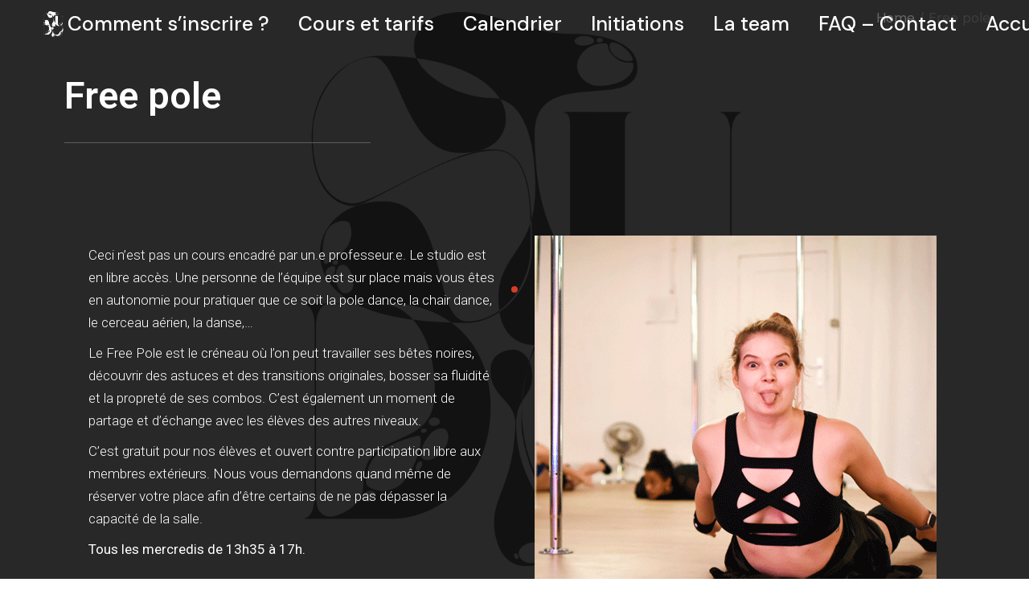

--- FILE ---
content_type: text/html; charset=UTF-8
request_url: https://www.brusselsartpole.be/lestudio/free-pole/
body_size: 16972
content:
<!DOCTYPE html>
<html lang="fr-FR">
<head>
	<meta charset="UTF-8">
	<meta name="viewport" content="width=device-width, initial-scale=1, user-scalable=yes">
	<link rel="profile" href="https://gmpg.org/xfn/11">

	<meta name='robots' content='index, follow, max-image-preview:large, max-snippet:-1, max-video-preview:-1' />

	<!-- This site is optimized with the Yoast SEO plugin v18.3 - https://yoast.com/wordpress/plugins/seo/ -->
	<title>Free pole - Le Studio</title>
	<meta name="description" content="Ceci n’est pas un cours encadré par un.e professeur.e. Le studio est en libre accès. Vous êtes en autonomie." />
	<link rel="canonical" href="https://www.brusselsartpole.be/lestudio/free-pole/" />
	<meta property="og:locale" content="fr_FR" />
	<meta property="og:type" content="article" />
	<meta property="og:title" content="Free pole - Le Studio" />
	<meta property="og:description" content="Ceci n’est pas un cours encadré par un.e professeur.e. Le studio est en libre accès. Vous êtes en autonomie." />
	<meta property="og:url" content="https://www.brusselsartpole.be/lestudio/free-pole/" />
	<meta property="og:site_name" content="Le Studio" />
	<meta property="article:modified_time" content="2022-03-22T16:16:13+00:00" />
	<meta property="og:image" content="https://www.brusselsartpole.be/lestudio/wp-content/uploads/sites/3/2022/03/free-pole-500.png" />
	<meta name="twitter:card" content="summary_large_image" />
	<meta name="twitter:label1" content="Durée de lecture estimée" />
	<meta name="twitter:data1" content="2 minutes" />
	<script type="application/ld+json" class="yoast-schema-graph">{"@context":"https://schema.org","@graph":[{"@type":"WebSite","@id":"https://www.brusselsartpole.be/lestudio/#website","url":"https://www.brusselsartpole.be/lestudio/","name":"Le Studio","description":"Studio de danse pluridisciplinaire","potentialAction":[{"@type":"SearchAction","target":{"@type":"EntryPoint","urlTemplate":"https://www.brusselsartpole.be/lestudio/?s={search_term_string}"},"query-input":"required name=search_term_string"}],"inLanguage":"fr-FR"},{"@type":"ImageObject","@id":"https://www.brusselsartpole.be/lestudio/free-pole/#primaryimage","inLanguage":"fr-FR","url":"https://www.brusselsartpole.be/lestudio/wp-content/uploads/sites/3/2022/03/free-pole-500.png","contentUrl":"https://www.brusselsartpole.be/lestudio/wp-content/uploads/sites/3/2022/03/free-pole-500.png","width":500,"height":500,"caption":"BAP, brussels art school, Ecole de pole dance à Brussels, Free pole"},{"@type":"WebPage","@id":"https://www.brusselsartpole.be/lestudio/free-pole/#webpage","url":"https://www.brusselsartpole.be/lestudio/free-pole/","name":"Free pole - Le Studio","isPartOf":{"@id":"https://www.brusselsartpole.be/lestudio/#website"},"primaryImageOfPage":{"@id":"https://www.brusselsartpole.be/lestudio/free-pole/#primaryimage"},"datePublished":"2022-03-22T16:04:09+00:00","dateModified":"2022-03-22T16:16:13+00:00","description":"Ceci n’est pas un cours encadré par un.e professeur.e. Le studio est en libre accès. Vous êtes en autonomie.","breadcrumb":{"@id":"https://www.brusselsartpole.be/lestudio/free-pole/#breadcrumb"},"inLanguage":"fr-FR","potentialAction":[{"@type":"ReadAction","target":["https://www.brusselsartpole.be/lestudio/free-pole/"]}]},{"@type":"BreadcrumbList","@id":"https://www.brusselsartpole.be/lestudio/free-pole/#breadcrumb","itemListElement":[{"@type":"ListItem","position":1,"name":"Accueil","item":"https://www.brusselsartpole.be/lestudio/"},{"@type":"ListItem","position":2,"name":"Free pole"}]}]}</script>
	<!-- / Yoast SEO plugin. -->


<link rel='dns-prefetch' href='//fonts.googleapis.com' />
<link rel='dns-prefetch' href='//s.w.org' />
<link rel="alternate" type="application/rss+xml" title="Le Studio &raquo; Flux" href="https://www.brusselsartpole.be/lestudio/feed/" />
<link rel="alternate" type="application/rss+xml" title="Le Studio &raquo; Flux des commentaires" href="https://www.brusselsartpole.be/lestudio/comments/feed/" />
<link rel="alternate" type="text/calendar" title="Le Studio &raquo; Flux iCal" href="https://www.brusselsartpole.be/lestudio/events/?ical=1" />
<script type="text/javascript">
window._wpemojiSettings = {"baseUrl":"https:\/\/s.w.org\/images\/core\/emoji\/13.1.0\/72x72\/","ext":".png","svgUrl":"https:\/\/s.w.org\/images\/core\/emoji\/13.1.0\/svg\/","svgExt":".svg","source":{"concatemoji":"https:\/\/www.brusselsartpole.be\/lestudio\/wp-includes\/js\/wp-emoji-release.min.js?ver=5.9.12"}};
/*! This file is auto-generated */
!function(e,a,t){var n,r,o,i=a.createElement("canvas"),p=i.getContext&&i.getContext("2d");function s(e,t){var a=String.fromCharCode;p.clearRect(0,0,i.width,i.height),p.fillText(a.apply(this,e),0,0);e=i.toDataURL();return p.clearRect(0,0,i.width,i.height),p.fillText(a.apply(this,t),0,0),e===i.toDataURL()}function c(e){var t=a.createElement("script");t.src=e,t.defer=t.type="text/javascript",a.getElementsByTagName("head")[0].appendChild(t)}for(o=Array("flag","emoji"),t.supports={everything:!0,everythingExceptFlag:!0},r=0;r<o.length;r++)t.supports[o[r]]=function(e){if(!p||!p.fillText)return!1;switch(p.textBaseline="top",p.font="600 32px Arial",e){case"flag":return s([127987,65039,8205,9895,65039],[127987,65039,8203,9895,65039])?!1:!s([55356,56826,55356,56819],[55356,56826,8203,55356,56819])&&!s([55356,57332,56128,56423,56128,56418,56128,56421,56128,56430,56128,56423,56128,56447],[55356,57332,8203,56128,56423,8203,56128,56418,8203,56128,56421,8203,56128,56430,8203,56128,56423,8203,56128,56447]);case"emoji":return!s([10084,65039,8205,55357,56613],[10084,65039,8203,55357,56613])}return!1}(o[r]),t.supports.everything=t.supports.everything&&t.supports[o[r]],"flag"!==o[r]&&(t.supports.everythingExceptFlag=t.supports.everythingExceptFlag&&t.supports[o[r]]);t.supports.everythingExceptFlag=t.supports.everythingExceptFlag&&!t.supports.flag,t.DOMReady=!1,t.readyCallback=function(){t.DOMReady=!0},t.supports.everything||(n=function(){t.readyCallback()},a.addEventListener?(a.addEventListener("DOMContentLoaded",n,!1),e.addEventListener("load",n,!1)):(e.attachEvent("onload",n),a.attachEvent("onreadystatechange",function(){"complete"===a.readyState&&t.readyCallback()})),(n=t.source||{}).concatemoji?c(n.concatemoji):n.wpemoji&&n.twemoji&&(c(n.twemoji),c(n.wpemoji)))}(window,document,window._wpemojiSettings);
</script>
<style type="text/css">
img.wp-smiley,
img.emoji {
	display: inline !important;
	border: none !important;
	box-shadow: none !important;
	height: 1em !important;
	width: 1em !important;
	margin: 0 0.07em !important;
	vertical-align: -0.1em !important;
	background: none !important;
	padding: 0 !important;
}
</style>
	<link rel='stylesheet' id='sbi_styles-css'  href='https://www.brusselsartpole.be/lestudio/wp-content/plugins/instagram-feed/css/sbi-styles.min.css?ver=6.0.4' type='text/css' media='all' />
<link rel='stylesheet' id='dripicons-css'  href='https://www.brusselsartpole.be/lestudio/wp-content/plugins/zermatt-core/inc/icons/dripicons/assets/css/dripicons.min.css?ver=5.9.12' type='text/css' media='all' />
<link rel='stylesheet' id='elegant-icons-css'  href='https://www.brusselsartpole.be/lestudio/wp-content/plugins/zermatt-core/inc/icons/elegant-icons/assets/css/elegant-icons.min.css?ver=5.9.12' type='text/css' media='all' />
<link rel='stylesheet' id='font-awesome-css'  href='https://www.brusselsartpole.be/lestudio/wp-content/plugins/zermatt-core/inc/icons/font-awesome/assets/css/all.min.css?ver=5.9.12' type='text/css' media='all' />
<link rel='stylesheet' id='ionicons-css'  href='https://www.brusselsartpole.be/lestudio/wp-content/plugins/zermatt-core/inc/icons/ionicons/assets/css/ionicons.min.css?ver=5.9.12' type='text/css' media='all' />
<link rel='stylesheet' id='linea-icons-css'  href='https://www.brusselsartpole.be/lestudio/wp-content/plugins/zermatt-core/inc/icons/linea-icons/assets/css/linea-icons.min.css?ver=5.9.12' type='text/css' media='all' />
<link rel='stylesheet' id='linear-icons-css'  href='https://www.brusselsartpole.be/lestudio/wp-content/plugins/zermatt-core/inc/icons/linear-icons/assets/css/linear-icons.min.css?ver=5.9.12' type='text/css' media='all' />
<link rel='stylesheet' id='material-icons-css'  href='https://fonts.googleapis.com/icon?family=Material+Icons&#038;ver=5.9.12' type='text/css' media='all' />
<link rel='stylesheet' id='simple-line-icons-css'  href='https://www.brusselsartpole.be/lestudio/wp-content/plugins/zermatt-core/inc/icons/simple-line-icons/assets/css/simple-line-icons.min.css?ver=5.9.12' type='text/css' media='all' />
<link rel='stylesheet' id='wp-block-library-css'  href='https://www.brusselsartpole.be/lestudio/wp-includes/css/dist/block-library/style.min.css?ver=5.9.12' type='text/css' media='all' />
<style id='global-styles-inline-css' type='text/css'>
body{--wp--preset--color--black: #000000;--wp--preset--color--cyan-bluish-gray: #abb8c3;--wp--preset--color--white: #ffffff;--wp--preset--color--pale-pink: #f78da7;--wp--preset--color--vivid-red: #cf2e2e;--wp--preset--color--luminous-vivid-orange: #ff6900;--wp--preset--color--luminous-vivid-amber: #fcb900;--wp--preset--color--light-green-cyan: #7bdcb5;--wp--preset--color--vivid-green-cyan: #00d084;--wp--preset--color--pale-cyan-blue: #8ed1fc;--wp--preset--color--vivid-cyan-blue: #0693e3;--wp--preset--color--vivid-purple: #9b51e0;--wp--preset--gradient--vivid-cyan-blue-to-vivid-purple: linear-gradient(135deg,rgba(6,147,227,1) 0%,rgb(155,81,224) 100%);--wp--preset--gradient--light-green-cyan-to-vivid-green-cyan: linear-gradient(135deg,rgb(122,220,180) 0%,rgb(0,208,130) 100%);--wp--preset--gradient--luminous-vivid-amber-to-luminous-vivid-orange: linear-gradient(135deg,rgba(252,185,0,1) 0%,rgba(255,105,0,1) 100%);--wp--preset--gradient--luminous-vivid-orange-to-vivid-red: linear-gradient(135deg,rgba(255,105,0,1) 0%,rgb(207,46,46) 100%);--wp--preset--gradient--very-light-gray-to-cyan-bluish-gray: linear-gradient(135deg,rgb(238,238,238) 0%,rgb(169,184,195) 100%);--wp--preset--gradient--cool-to-warm-spectrum: linear-gradient(135deg,rgb(74,234,220) 0%,rgb(151,120,209) 20%,rgb(207,42,186) 40%,rgb(238,44,130) 60%,rgb(251,105,98) 80%,rgb(254,248,76) 100%);--wp--preset--gradient--blush-light-purple: linear-gradient(135deg,rgb(255,206,236) 0%,rgb(152,150,240) 100%);--wp--preset--gradient--blush-bordeaux: linear-gradient(135deg,rgb(254,205,165) 0%,rgb(254,45,45) 50%,rgb(107,0,62) 100%);--wp--preset--gradient--luminous-dusk: linear-gradient(135deg,rgb(255,203,112) 0%,rgb(199,81,192) 50%,rgb(65,88,208) 100%);--wp--preset--gradient--pale-ocean: linear-gradient(135deg,rgb(255,245,203) 0%,rgb(182,227,212) 50%,rgb(51,167,181) 100%);--wp--preset--gradient--electric-grass: linear-gradient(135deg,rgb(202,248,128) 0%,rgb(113,206,126) 100%);--wp--preset--gradient--midnight: linear-gradient(135deg,rgb(2,3,129) 0%,rgb(40,116,252) 100%);--wp--preset--duotone--dark-grayscale: url('#wp-duotone-dark-grayscale');--wp--preset--duotone--grayscale: url('#wp-duotone-grayscale');--wp--preset--duotone--purple-yellow: url('#wp-duotone-purple-yellow');--wp--preset--duotone--blue-red: url('#wp-duotone-blue-red');--wp--preset--duotone--midnight: url('#wp-duotone-midnight');--wp--preset--duotone--magenta-yellow: url('#wp-duotone-magenta-yellow');--wp--preset--duotone--purple-green: url('#wp-duotone-purple-green');--wp--preset--duotone--blue-orange: url('#wp-duotone-blue-orange');--wp--preset--font-size--small: 13px;--wp--preset--font-size--medium: 20px;--wp--preset--font-size--large: 36px;--wp--preset--font-size--x-large: 42px;}.has-black-color{color: var(--wp--preset--color--black) !important;}.has-cyan-bluish-gray-color{color: var(--wp--preset--color--cyan-bluish-gray) !important;}.has-white-color{color: var(--wp--preset--color--white) !important;}.has-pale-pink-color{color: var(--wp--preset--color--pale-pink) !important;}.has-vivid-red-color{color: var(--wp--preset--color--vivid-red) !important;}.has-luminous-vivid-orange-color{color: var(--wp--preset--color--luminous-vivid-orange) !important;}.has-luminous-vivid-amber-color{color: var(--wp--preset--color--luminous-vivid-amber) !important;}.has-light-green-cyan-color{color: var(--wp--preset--color--light-green-cyan) !important;}.has-vivid-green-cyan-color{color: var(--wp--preset--color--vivid-green-cyan) !important;}.has-pale-cyan-blue-color{color: var(--wp--preset--color--pale-cyan-blue) !important;}.has-vivid-cyan-blue-color{color: var(--wp--preset--color--vivid-cyan-blue) !important;}.has-vivid-purple-color{color: var(--wp--preset--color--vivid-purple) !important;}.has-black-background-color{background-color: var(--wp--preset--color--black) !important;}.has-cyan-bluish-gray-background-color{background-color: var(--wp--preset--color--cyan-bluish-gray) !important;}.has-white-background-color{background-color: var(--wp--preset--color--white) !important;}.has-pale-pink-background-color{background-color: var(--wp--preset--color--pale-pink) !important;}.has-vivid-red-background-color{background-color: var(--wp--preset--color--vivid-red) !important;}.has-luminous-vivid-orange-background-color{background-color: var(--wp--preset--color--luminous-vivid-orange) !important;}.has-luminous-vivid-amber-background-color{background-color: var(--wp--preset--color--luminous-vivid-amber) !important;}.has-light-green-cyan-background-color{background-color: var(--wp--preset--color--light-green-cyan) !important;}.has-vivid-green-cyan-background-color{background-color: var(--wp--preset--color--vivid-green-cyan) !important;}.has-pale-cyan-blue-background-color{background-color: var(--wp--preset--color--pale-cyan-blue) !important;}.has-vivid-cyan-blue-background-color{background-color: var(--wp--preset--color--vivid-cyan-blue) !important;}.has-vivid-purple-background-color{background-color: var(--wp--preset--color--vivid-purple) !important;}.has-black-border-color{border-color: var(--wp--preset--color--black) !important;}.has-cyan-bluish-gray-border-color{border-color: var(--wp--preset--color--cyan-bluish-gray) !important;}.has-white-border-color{border-color: var(--wp--preset--color--white) !important;}.has-pale-pink-border-color{border-color: var(--wp--preset--color--pale-pink) !important;}.has-vivid-red-border-color{border-color: var(--wp--preset--color--vivid-red) !important;}.has-luminous-vivid-orange-border-color{border-color: var(--wp--preset--color--luminous-vivid-orange) !important;}.has-luminous-vivid-amber-border-color{border-color: var(--wp--preset--color--luminous-vivid-amber) !important;}.has-light-green-cyan-border-color{border-color: var(--wp--preset--color--light-green-cyan) !important;}.has-vivid-green-cyan-border-color{border-color: var(--wp--preset--color--vivid-green-cyan) !important;}.has-pale-cyan-blue-border-color{border-color: var(--wp--preset--color--pale-cyan-blue) !important;}.has-vivid-cyan-blue-border-color{border-color: var(--wp--preset--color--vivid-cyan-blue) !important;}.has-vivid-purple-border-color{border-color: var(--wp--preset--color--vivid-purple) !important;}.has-vivid-cyan-blue-to-vivid-purple-gradient-background{background: var(--wp--preset--gradient--vivid-cyan-blue-to-vivid-purple) !important;}.has-light-green-cyan-to-vivid-green-cyan-gradient-background{background: var(--wp--preset--gradient--light-green-cyan-to-vivid-green-cyan) !important;}.has-luminous-vivid-amber-to-luminous-vivid-orange-gradient-background{background: var(--wp--preset--gradient--luminous-vivid-amber-to-luminous-vivid-orange) !important;}.has-luminous-vivid-orange-to-vivid-red-gradient-background{background: var(--wp--preset--gradient--luminous-vivid-orange-to-vivid-red) !important;}.has-very-light-gray-to-cyan-bluish-gray-gradient-background{background: var(--wp--preset--gradient--very-light-gray-to-cyan-bluish-gray) !important;}.has-cool-to-warm-spectrum-gradient-background{background: var(--wp--preset--gradient--cool-to-warm-spectrum) !important;}.has-blush-light-purple-gradient-background{background: var(--wp--preset--gradient--blush-light-purple) !important;}.has-blush-bordeaux-gradient-background{background: var(--wp--preset--gradient--blush-bordeaux) !important;}.has-luminous-dusk-gradient-background{background: var(--wp--preset--gradient--luminous-dusk) !important;}.has-pale-ocean-gradient-background{background: var(--wp--preset--gradient--pale-ocean) !important;}.has-electric-grass-gradient-background{background: var(--wp--preset--gradient--electric-grass) !important;}.has-midnight-gradient-background{background: var(--wp--preset--gradient--midnight) !important;}.has-small-font-size{font-size: var(--wp--preset--font-size--small) !important;}.has-medium-font-size{font-size: var(--wp--preset--font-size--medium) !important;}.has-large-font-size{font-size: var(--wp--preset--font-size--large) !important;}.has-x-large-font-size{font-size: var(--wp--preset--font-size--x-large) !important;}
</style>
<link rel='stylesheet' id='contact-form-7-css'  href='https://www.brusselsartpole.be/lestudio/wp-content/plugins/contact-form-7/includes/css/styles.css?ver=5.6.3' type='text/css' media='all' />
<link rel='stylesheet' id='events-manager-css'  href='https://www.brusselsartpole.be/lestudio/wp-content/plugins/events-manager/includes/css/events_manager.css?ver=5.99912' type='text/css' media='all' />
<link rel='stylesheet' id='cmplz-general-css'  href='https://www.brusselsartpole.be/lestudio/wp-content/plugins/complianz-gdpr/assets/css/cookieblocker.min.css?ver=6.1.2' type='text/css' media='all' />
<link rel='stylesheet' id='swiper-css'  href='https://www.brusselsartpole.be/lestudio/wp-content/plugins/qi-addons-for-elementor/assets/plugins/swiper/swiper.min.css?ver=5.9.12' type='text/css' media='all' />
<link rel='stylesheet' id='qi-addons-for-elementor-grid-style-css'  href='https://www.brusselsartpole.be/lestudio/wp-content/plugins/qi-addons-for-elementor/assets/css/grid.min.css?ver=5.9.12' type='text/css' media='all' />
<link rel='stylesheet' id='qi-addons-for-elementor-helper-parts-style-css'  href='https://www.brusselsartpole.be/lestudio/wp-content/plugins/qi-addons-for-elementor/assets/css/helper-parts.min.css?ver=5.9.12' type='text/css' media='all' />
<link rel='stylesheet' id='qi-addons-for-elementor-style-css'  href='https://www.brusselsartpole.be/lestudio/wp-content/plugins/qi-addons-for-elementor/assets/css/main.min.css?ver=5.9.12' type='text/css' media='all' />
<link rel='stylesheet' id='select2-css'  href='https://www.brusselsartpole.be/lestudio/wp-content/plugins/qode-framework/inc/common/assets/plugins/select2/select2.min.css?ver=5.9.12' type='text/css' media='all' />
<link rel='stylesheet' id='zermatt-core-dashboard-style-css'  href='https://www.brusselsartpole.be/lestudio/wp-content/plugins/zermatt-core/inc/core-dashboard/assets/css/core-dashboard.min.css?ver=5.9.12' type='text/css' media='all' />
<link rel='stylesheet' id='perfect-scrollbar-css'  href='https://www.brusselsartpole.be/lestudio/wp-content/plugins/zermatt-core/assets/plugins/perfect-scrollbar/perfect-scrollbar.css?ver=5.9.12' type='text/css' media='all' />
<link rel='stylesheet' id='zermatt-main-css'  href='https://www.brusselsartpole.be/lestudio/wp-content/themes/zermatt/assets/css/main.min.css?ver=5.9.12' type='text/css' media='all' />
<link rel='stylesheet' id='zermatt-core-style-css'  href='https://www.brusselsartpole.be/lestudio/wp-content/plugins/zermatt-core/assets/css/zermatt-core.min.css?ver=5.9.12' type='text/css' media='all' />
<link rel='stylesheet' id='magnific-popup-css'  href='https://www.brusselsartpole.be/lestudio/wp-content/themes/zermatt/assets/plugins/magnific-popup/magnific-popup.css?ver=5.9.12' type='text/css' media='all' />
<link rel='stylesheet' id='zermatt-google-fonts-css'  href='https://fonts.googleapis.com/css?family=DM+Sans%3A400%2C500%2C600%2C700%2C100%7CArchivo%3A400%2C500%2C600%2C700%2C100&#038;subset=latin-ext&#038;ver=1.0.0' type='text/css' media='all' />
<link rel='stylesheet' id='zermatt-style-css'  href='https://www.brusselsartpole.be/lestudio/wp-content/themes/zermatt/style.css?ver=5.9.12' type='text/css' media='all' />
<style id='zermatt-style-inline-css' type='text/css'>
#qodef-page-outer { margin-top: -60px;}#qodef-custom-cursor .qodef-cursor-dot { background-color: #d83c27!important;}#qodef-page-footer-top-area { background-color: rgba(255,255,255,0);}#qodef-page-footer-bottom-area { background-color: rgba(255,255,255,0);}.qodef-fullscreen-menu > ul > li > a { font-size: 15px;}.qodef-fullscreen-menu .qodef-drop-down-second-inner ul li > a { font-size: 15px;}#qodef-page-wrapper { background-color: #282828;background-image: url(https://www.brusselsartpole.be/lestudio/wp-content/uploads/sites/3/2022/03/Studio-02.png);background-repeat: no-repeat;background-size: cover;background-attachment: fixed;}.qodef-header--vertical #qodef-page-header { background-image: url();}.qodef-mobile-header-navigation > ul > li > a { color: rgba(0,0,0,0);}.qodef-header-navigation> ul > li > a { color: #ffffff;}.qodef-page-title .qodef-m-content { padding-top: 60px;}p { color: #ffffff;font-weight: 300;}h1 { color: #ffffff;}h2 { color: #ffffff;}h3 { color: #ffffff;}h4 { color: #ffffff;}h5 { color: #ffffff;font-weight: 300;}h6 { color: #ffffff;font-weight: 300;}a, p a { color: #ffffff;}a:hover, p a:hover { color: #ffffff;text-decoration: underline;}.qodef-header--standard #qodef-page-header { height: 60px;background-color: rgba(0,0,0,0);}.qodef-header--standard #qodef-page-header .qodef--static { height: 60px;background-color: rgba(0,0,0,0);}.qodef-header--standard #qodef-page-header-inner:after { display: none;}.qodef-header--standard #qodef-page-header-inner .qodef-header-holder--right { border-top: none;}@media only screen and (max-width: 680px){h1 { font-size: 54px;}}
</style>
<link rel='stylesheet' id='zermatt-core-elementor-css'  href='https://www.brusselsartpole.be/lestudio/wp-content/plugins/zermatt-core/inc/plugins/elementor/assets/css/elementor.min.css?ver=5.9.12' type='text/css' media='all' />
<link rel='stylesheet' id='elementor-icons-css'  href='https://www.brusselsartpole.be/lestudio/wp-content/plugins/elementor/assets/lib/eicons/css/elementor-icons.min.css?ver=5.13.0' type='text/css' media='all' />
<link rel='stylesheet' id='elementor-frontend-legacy-css'  href='https://www.brusselsartpole.be/lestudio/wp-content/plugins/elementor/assets/css/frontend-legacy.min.css?ver=3.5.0' type='text/css' media='all' />
<link rel='stylesheet' id='elementor-frontend-css'  href='https://www.brusselsartpole.be/lestudio/wp-content/plugins/elementor/assets/css/frontend.min.css?ver=3.5.0' type='text/css' media='all' />
<link rel='stylesheet' id='elementor-post-4-css'  href='https://www.brusselsartpole.be/lestudio/wp-content/uploads/sites/3/elementor/css/post-4.css?ver=1740506124' type='text/css' media='all' />
<link rel='stylesheet' id='elementor-global-css'  href='https://www.brusselsartpole.be/lestudio/wp-content/uploads/sites/3/elementor/css/global.css?ver=1740506125' type='text/css' media='all' />
<link rel='stylesheet' id='elementor-post-12489-css'  href='https://www.brusselsartpole.be/lestudio/wp-content/uploads/sites/3/elementor/css/post-12489.css?ver=1740753950' type='text/css' media='all' />
<link rel='stylesheet' id='google-fonts-1-css'  href='https://fonts.googleapis.com/css?family=Roboto%3A100%2C100italic%2C200%2C200italic%2C300%2C300italic%2C400%2C400italic%2C500%2C500italic%2C600%2C600italic%2C700%2C700italic%2C800%2C800italic%2C900%2C900italic%7CRoboto+Slab%3A100%2C100italic%2C200%2C200italic%2C300%2C300italic%2C400%2C400italic%2C500%2C500italic%2C600%2C600italic%2C700%2C700italic%2C800%2C800italic%2C900%2C900italic&#038;display=auto&#038;ver=5.9.12' type='text/css' media='all' />
<script type='text/javascript' src='https://www.brusselsartpole.be/lestudio/wp-includes/js/jquery/jquery.min.js?ver=3.6.0' id='jquery-core-js'></script>
<script type='text/javascript' src='https://www.brusselsartpole.be/lestudio/wp-includes/js/jquery/jquery-migrate.min.js?ver=3.3.2' id='jquery-migrate-js'></script>
<script type='text/javascript' src='https://www.brusselsartpole.be/lestudio/wp-includes/js/jquery/ui/core.min.js?ver=1.13.1' id='jquery-ui-core-js'></script>
<script type='text/javascript' src='https://www.brusselsartpole.be/lestudio/wp-includes/js/jquery/ui/mouse.min.js?ver=1.13.1' id='jquery-ui-mouse-js'></script>
<script type='text/javascript' src='https://www.brusselsartpole.be/lestudio/wp-includes/js/jquery/ui/sortable.min.js?ver=1.13.1' id='jquery-ui-sortable-js'></script>
<script type='text/javascript' src='https://www.brusselsartpole.be/lestudio/wp-includes/js/jquery/ui/datepicker.min.js?ver=1.13.1' id='jquery-ui-datepicker-js'></script>
<script type='text/javascript' id='jquery-ui-datepicker-js-after'>
jQuery(function(jQuery){jQuery.datepicker.setDefaults({"closeText":"Fermer","currentText":"Aujourd\u2019hui","monthNames":["janvier","f\u00e9vrier","mars","avril","mai","juin","juillet","ao\u00fbt","septembre","octobre","novembre","d\u00e9cembre"],"monthNamesShort":["Jan","F\u00e9v","Mar","Avr","Mai","Juin","Juil","Ao\u00fbt","Sep","Oct","Nov","D\u00e9c"],"nextText":"Suivant","prevText":"Pr\u00e9c\u00e9dent","dayNames":["dimanche","lundi","mardi","mercredi","jeudi","vendredi","samedi"],"dayNamesShort":["dim","lun","mar","mer","jeu","ven","sam"],"dayNamesMin":["D","L","M","M","J","V","S"],"dateFormat":"d MM yy","firstDay":1,"isRTL":false});});
</script>
<script type='text/javascript' src='https://www.brusselsartpole.be/lestudio/wp-includes/js/jquery/ui/menu.min.js?ver=1.13.1' id='jquery-ui-menu-js'></script>
<script type='text/javascript' src='https://www.brusselsartpole.be/lestudio/wp-includes/js/dist/vendor/regenerator-runtime.min.js?ver=0.13.9' id='regenerator-runtime-js'></script>
<script type='text/javascript' src='https://www.brusselsartpole.be/lestudio/wp-includes/js/dist/vendor/wp-polyfill.min.js?ver=3.15.0' id='wp-polyfill-js'></script>
<script type='text/javascript' src='https://www.brusselsartpole.be/lestudio/wp-includes/js/dist/dom-ready.min.js?ver=ecda74de0221e1c2ce5c57cbb5af09d5' id='wp-dom-ready-js'></script>
<script type='text/javascript' src='https://www.brusselsartpole.be/lestudio/wp-includes/js/dist/hooks.min.js?ver=1e58c8c5a32b2e97491080c5b10dc71c' id='wp-hooks-js'></script>
<script type='text/javascript' src='https://www.brusselsartpole.be/lestudio/wp-includes/js/dist/i18n.min.js?ver=30fcecb428a0e8383d3776bcdd3a7834' id='wp-i18n-js'></script>
<script type='text/javascript' id='wp-i18n-js-after'>
wp.i18n.setLocaleData( { 'text direction\u0004ltr': [ 'ltr' ] } );
</script>
<script type='text/javascript' id='wp-a11y-js-translations'>
( function( domain, translations ) {
	var localeData = translations.locale_data[ domain ] || translations.locale_data.messages;
	localeData[""].domain = domain;
	wp.i18n.setLocaleData( localeData, domain );
} )( "default", {"translation-revision-date":"2025-02-06 14:05:02+0000","generator":"GlotPress\/4.0.1","domain":"messages","locale_data":{"messages":{"":{"domain":"messages","plural-forms":"nplurals=2; plural=n > 1;","lang":"fr"},"Notifications":["Notifications"]}},"comment":{"reference":"wp-includes\/js\/dist\/a11y.js"}} );
</script>
<script type='text/javascript' src='https://www.brusselsartpole.be/lestudio/wp-includes/js/dist/a11y.min.js?ver=68e470cf840f69530e9db3be229ad4b6' id='wp-a11y-js'></script>
<script type='text/javascript' id='jquery-ui-autocomplete-js-extra'>
/* <![CDATA[ */
var uiAutocompleteL10n = {"noResults":"Aucun r\u00e9sultat.","oneResult":"Un r\u00e9sultat trouv\u00e9. Utilisez les fl\u00e8ches haut et bas du clavier pour les parcourir.","manyResults":"%d r\u00e9sultats trouv\u00e9s. Utilisez les fl\u00e8ches haut et bas du clavier pour les parcourir.","itemSelected":"\u00c9l\u00e9ment s\u00e9lectionn\u00e9."};
/* ]]> */
</script>
<script type='text/javascript' src='https://www.brusselsartpole.be/lestudio/wp-includes/js/jquery/ui/autocomplete.min.js?ver=1.13.1' id='jquery-ui-autocomplete-js'></script>
<script type='text/javascript' src='https://www.brusselsartpole.be/lestudio/wp-includes/js/jquery/ui/resizable.min.js?ver=1.13.1' id='jquery-ui-resizable-js'></script>
<script type='text/javascript' src='https://www.brusselsartpole.be/lestudio/wp-includes/js/jquery/ui/draggable.min.js?ver=1.13.1' id='jquery-ui-draggable-js'></script>
<script type='text/javascript' src='https://www.brusselsartpole.be/lestudio/wp-includes/js/jquery/ui/controlgroup.min.js?ver=1.13.1' id='jquery-ui-controlgroup-js'></script>
<script type='text/javascript' src='https://www.brusselsartpole.be/lestudio/wp-includes/js/jquery/ui/checkboxradio.min.js?ver=1.13.1' id='jquery-ui-checkboxradio-js'></script>
<script type='text/javascript' src='https://www.brusselsartpole.be/lestudio/wp-includes/js/jquery/ui/button.min.js?ver=1.13.1' id='jquery-ui-button-js'></script>
<script type='text/javascript' src='https://www.brusselsartpole.be/lestudio/wp-includes/js/jquery/ui/dialog.min.js?ver=1.13.1' id='jquery-ui-dialog-js'></script>
<script type='text/javascript' id='events-manager-js-extra'>
/* <![CDATA[ */
var EM = {"ajaxurl":"https:\/\/www.brusselsartpole.be\/lestudio\/wp-admin\/admin-ajax.php","locationajaxurl":"https:\/\/www.brusselsartpole.be\/lestudio\/wp-admin\/admin-ajax.php?action=locations_search","firstDay":"1","locale":"fr","dateFormat":"dd\/mm\/yy","ui_css":"https:\/\/www.brusselsartpole.be\/lestudio\/wp-content\/plugins\/events-manager\/includes\/css\/jquery-ui.min.css","show24hours":"1","is_ssl":"1","bookingInProgress":"Veuillez patienter pendant que la r\u00e9servation est soumise.","tickets_save":"Enregistrer le billet","bookingajaxurl":"https:\/\/www.brusselsartpole.be\/lestudio\/wp-admin\/admin-ajax.php","bookings_export_save":"Exporter les r\u00e9servations","bookings_settings_save":"Enregistrer","booking_delete":"Confirmez-vous vouloir le supprimer\u00a0?","booking_offset":"30","bb_full":"Complet","bb_book":"R\u00e9servez maintenant","bb_booking":"R\u00e9servation en cours...","bb_booked":"R\u00e9servation soumis","bb_error":"R\u00e9servation erreur. R\u00e9essayer\u00a0?","bb_cancel":"Annuler","bb_canceling":"Annulation en cours...","bb_cancelled":"Annul\u00e9e","bb_cancel_error":"Annulation erreur. R\u00e9essayer\u00a0?","txt_search":"Recherche","txt_searching":"Recherche en cours...","txt_loading":"Chargement en cours...","event_detach_warning":"Confirmez-vous vouloir d\u00e9tacher cet \u00e9v\u00e8nement\u00a0? Cet \u00e9v\u00e8nement sera alors ind\u00e9pendant de la s\u00e9rie p\u00e9riodique d\u2019\u00e9v\u00e8nements.","delete_recurrence_warning":"Confirmez-vous vouloir effacer toutes les occurrences de cet \u00e9v\u00e8nement\u00a0? Tous les \u00e9v\u00e8nements seront d\u00e9plac\u00e9s vers la poubelle.","disable_bookings_warning":"Confirmez-vous vouloir d\u00e9sactiver les r\u00e9servations\u00a0? Dans l\u2019affirmative, toutes les r\u00e9servations d\u00e9j\u00e0 effectu\u00e9es seront effac\u00e9es. Si vous souhaitez interdire toute nouvelle r\u00e9servation, r\u00e9duisez plut\u00f4t le nombre de places disponibles au nombre de r\u00e9servations d\u00e9j\u00e0 effectu\u00e9es.","booking_warning_cancel":"Confirmez-vous vouloir annuler votre r\u00e9servation\u00a0?"};
/* ]]> */
</script>
<script type='text/javascript' src='https://www.brusselsartpole.be/lestudio/wp-content/plugins/events-manager/includes/js/events-manager.js?ver=5.99912' id='events-manager-js'></script>
<link rel="https://api.w.org/" href="https://www.brusselsartpole.be/lestudio/wp-json/" /><link rel="alternate" type="application/json" href="https://www.brusselsartpole.be/lestudio/wp-json/wp/v2/pages/12489" /><link rel="EditURI" type="application/rsd+xml" title="RSD" href="https://www.brusselsartpole.be/lestudio/xmlrpc.php?rsd" />
<link rel="wlwmanifest" type="application/wlwmanifest+xml" href="https://www.brusselsartpole.be/lestudio/wp-includes/wlwmanifest.xml" /> 
<meta name="generator" content="WordPress 5.9.12" />
<link rel='shortlink' href='https://www.brusselsartpole.be/lestudio/?p=12489' />
<link rel="alternate" type="application/json+oembed" href="https://www.brusselsartpole.be/lestudio/wp-json/oembed/1.0/embed?url=https%3A%2F%2Fwww.brusselsartpole.be%2Flestudio%2Ffree-pole%2F" />
<link rel="alternate" type="text/xml+oembed" href="https://www.brusselsartpole.be/lestudio/wp-json/oembed/1.0/embed?url=https%3A%2F%2Fwww.brusselsartpole.be%2Flestudio%2Ffree-pole%2F&#038;format=xml" />
<meta name="tec-api-version" content="v1"><meta name="tec-api-origin" content="https://www.brusselsartpole.be/lestudio"><link rel="alternate" href="https://www.brusselsartpole.be/lestudio/wp-json/tribe/events/v1/" /><meta name="generator" content="Powered by Slider Revolution 6.5.7 - responsive, Mobile-Friendly Slider Plugin for WordPress with comfortable drag and drop interface." />
<link rel="icon" href="https://www.brusselsartpole.be/lestudio/wp-content/uploads/sites/3/2022/03/Logo_Noir_BAP-03.png" sizes="32x32" />
<link rel="icon" href="https://www.brusselsartpole.be/lestudio/wp-content/uploads/sites/3/2022/03/Logo_Noir_BAP-03.png" sizes="192x192" />
<link rel="apple-touch-icon" href="https://www.brusselsartpole.be/lestudio/wp-content/uploads/sites/3/2022/03/Logo_Noir_BAP-03.png" />
<meta name="msapplication-TileImage" content="https://www.brusselsartpole.be/lestudio/wp-content/uploads/sites/3/2022/03/Logo_Noir_BAP-03.png" />
<script type="text/javascript">function setREVStartSize(e){
			//window.requestAnimationFrame(function() {				 
				window.RSIW = window.RSIW===undefined ? window.innerWidth : window.RSIW;	
				window.RSIH = window.RSIH===undefined ? window.innerHeight : window.RSIH;	
				try {								
					var pw = document.getElementById(e.c).parentNode.offsetWidth,
						newh;
					pw = pw===0 || isNaN(pw) ? window.RSIW : pw;
					e.tabw = e.tabw===undefined ? 0 : parseInt(e.tabw);
					e.thumbw = e.thumbw===undefined ? 0 : parseInt(e.thumbw);
					e.tabh = e.tabh===undefined ? 0 : parseInt(e.tabh);
					e.thumbh = e.thumbh===undefined ? 0 : parseInt(e.thumbh);
					e.tabhide = e.tabhide===undefined ? 0 : parseInt(e.tabhide);
					e.thumbhide = e.thumbhide===undefined ? 0 : parseInt(e.thumbhide);
					e.mh = e.mh===undefined || e.mh=="" || e.mh==="auto" ? 0 : parseInt(e.mh,0);		
					if(e.layout==="fullscreen" || e.l==="fullscreen") 						
						newh = Math.max(e.mh,window.RSIH);					
					else{					
						e.gw = Array.isArray(e.gw) ? e.gw : [e.gw];
						for (var i in e.rl) if (e.gw[i]===undefined || e.gw[i]===0) e.gw[i] = e.gw[i-1];					
						e.gh = e.el===undefined || e.el==="" || (Array.isArray(e.el) && e.el.length==0)? e.gh : e.el;
						e.gh = Array.isArray(e.gh) ? e.gh : [e.gh];
						for (var i in e.rl) if (e.gh[i]===undefined || e.gh[i]===0) e.gh[i] = e.gh[i-1];
											
						var nl = new Array(e.rl.length),
							ix = 0,						
							sl;					
						e.tabw = e.tabhide>=pw ? 0 : e.tabw;
						e.thumbw = e.thumbhide>=pw ? 0 : e.thumbw;
						e.tabh = e.tabhide>=pw ? 0 : e.tabh;
						e.thumbh = e.thumbhide>=pw ? 0 : e.thumbh;					
						for (var i in e.rl) nl[i] = e.rl[i]<window.RSIW ? 0 : e.rl[i];
						sl = nl[0];									
						for (var i in nl) if (sl>nl[i] && nl[i]>0) { sl = nl[i]; ix=i;}															
						var m = pw>(e.gw[ix]+e.tabw+e.thumbw) ? 1 : (pw-(e.tabw+e.thumbw)) / (e.gw[ix]);					
						newh =  (e.gh[ix] * m) + (e.tabh + e.thumbh);
					}
					var el = document.getElementById(e.c);
					if (el!==null && el) el.style.height = newh+"px";					
					el = document.getElementById(e.c+"_wrapper");
					if (el!==null && el) {
						el.style.height = newh+"px";
						el.style.display = "block";
					}
				} catch(e){
					console.log("Failure at Presize of Slider:" + e)
				}					   
			//});
		  };</script>
		<style type="text/css" id="wp-custom-css">
			/***image background site**/
#qodef-page-wrapper {
    background-color: #282828;
    background-image: url(https://www.brusselsartpole.be/lestudio/wp-content/uploads/sites/3/2022/03/Studio-02.png);
     background-position: top center;background-repeat:no-repeat;
  background-size: 500px px;
  overflow: -moz-scrollbars-vertical;
  overflow-y: scroll;
}

#qodef-page-mobile-header {
	background-color:transparent;
}
/***cours**/
.qodef-interactive-link-showcase.qodef-layout--slider .qodef-m-item {font-size:60px}
.qodef-interactive-link-showcase.qodef-layout--slider .swiper-container {
   
	padding: 0px 0 4px;}
.qodef-interactive-link-showcase.qodef-layout--list .qodef-e-title {font-size:60px}

@media only screen and (max-width: 680px){
.qodef-interactive-link-showcase.qodef-layout--slider .qodef-m-item {
    font-size: 30px!important;
	}
.qodef-interactive-link-showcase.qodef-layout--slider .qodef-m-images .qodef-e-media-image img {
	max-width: 40%;}}

/***footer**/
#qodef-page-inner {
    position: relative;
	padding: 0px 0 0px;}
/** Background  cours privé***/

.qodef-pricing-table .qodef-m-featured {background-color:#C4C4C4;}

/*** Bordure Grille tarifaire***/
.qodef-awards-list article.qodef-grid-item {
    border-top: 1px solid #ffff;
}
.qodef-awards-list .qodef-e-text {color:#fff}


/*** Bordure accordéon FAQ***/
.qodef-accordion.qodef-layout--simple .qodef-accordion-title {    border-top: 1px solid #ffff;}
		</style>
		</head>
<body data-rsssl=1 data-cmplz=1 class="page-template-default page page-id-12489 wp-custom-logo qode-framework-1.1.8 tribe-no-js qodef-qi--no-touch qi-addons-for-elementor-1.5.2 qodef-back-to-top--enabled qodef-custom-cursor--enabled  qodef-header--standard qodef-header-appearance--none qodef-header--transparent qodef-mobile-header--minimal qodef-drop-down-second--full-width qodef-drop-down-second--default zermatt-core-1.1.1 zermatt-1.4 qodef-content-grid-1400 qodef-header-standard--right qodef-search--covers-header elementor-default elementor-kit-4 elementor-page elementor-page-12489" itemscope itemtype="https://schema.org/WebPage">
	<svg xmlns="http://www.w3.org/2000/svg" viewBox="0 0 0 0" width="0" height="0" focusable="false" role="none" style="visibility: hidden; position: absolute; left: -9999px; overflow: hidden;" ><defs><filter id="wp-duotone-dark-grayscale"><feColorMatrix color-interpolation-filters="sRGB" type="matrix" values=" .299 .587 .114 0 0 .299 .587 .114 0 0 .299 .587 .114 0 0 .299 .587 .114 0 0 " /><feComponentTransfer color-interpolation-filters="sRGB" ><feFuncR type="table" tableValues="0 0.49803921568627" /><feFuncG type="table" tableValues="0 0.49803921568627" /><feFuncB type="table" tableValues="0 0.49803921568627" /><feFuncA type="table" tableValues="1 1" /></feComponentTransfer><feComposite in2="SourceGraphic" operator="in" /></filter></defs></svg><svg xmlns="http://www.w3.org/2000/svg" viewBox="0 0 0 0" width="0" height="0" focusable="false" role="none" style="visibility: hidden; position: absolute; left: -9999px; overflow: hidden;" ><defs><filter id="wp-duotone-grayscale"><feColorMatrix color-interpolation-filters="sRGB" type="matrix" values=" .299 .587 .114 0 0 .299 .587 .114 0 0 .299 .587 .114 0 0 .299 .587 .114 0 0 " /><feComponentTransfer color-interpolation-filters="sRGB" ><feFuncR type="table" tableValues="0 1" /><feFuncG type="table" tableValues="0 1" /><feFuncB type="table" tableValues="0 1" /><feFuncA type="table" tableValues="1 1" /></feComponentTransfer><feComposite in2="SourceGraphic" operator="in" /></filter></defs></svg><svg xmlns="http://www.w3.org/2000/svg" viewBox="0 0 0 0" width="0" height="0" focusable="false" role="none" style="visibility: hidden; position: absolute; left: -9999px; overflow: hidden;" ><defs><filter id="wp-duotone-purple-yellow"><feColorMatrix color-interpolation-filters="sRGB" type="matrix" values=" .299 .587 .114 0 0 .299 .587 .114 0 0 .299 .587 .114 0 0 .299 .587 .114 0 0 " /><feComponentTransfer color-interpolation-filters="sRGB" ><feFuncR type="table" tableValues="0.54901960784314 0.98823529411765" /><feFuncG type="table" tableValues="0 1" /><feFuncB type="table" tableValues="0.71764705882353 0.25490196078431" /><feFuncA type="table" tableValues="1 1" /></feComponentTransfer><feComposite in2="SourceGraphic" operator="in" /></filter></defs></svg><svg xmlns="http://www.w3.org/2000/svg" viewBox="0 0 0 0" width="0" height="0" focusable="false" role="none" style="visibility: hidden; position: absolute; left: -9999px; overflow: hidden;" ><defs><filter id="wp-duotone-blue-red"><feColorMatrix color-interpolation-filters="sRGB" type="matrix" values=" .299 .587 .114 0 0 .299 .587 .114 0 0 .299 .587 .114 0 0 .299 .587 .114 0 0 " /><feComponentTransfer color-interpolation-filters="sRGB" ><feFuncR type="table" tableValues="0 1" /><feFuncG type="table" tableValues="0 0.27843137254902" /><feFuncB type="table" tableValues="0.5921568627451 0.27843137254902" /><feFuncA type="table" tableValues="1 1" /></feComponentTransfer><feComposite in2="SourceGraphic" operator="in" /></filter></defs></svg><svg xmlns="http://www.w3.org/2000/svg" viewBox="0 0 0 0" width="0" height="0" focusable="false" role="none" style="visibility: hidden; position: absolute; left: -9999px; overflow: hidden;" ><defs><filter id="wp-duotone-midnight"><feColorMatrix color-interpolation-filters="sRGB" type="matrix" values=" .299 .587 .114 0 0 .299 .587 .114 0 0 .299 .587 .114 0 0 .299 .587 .114 0 0 " /><feComponentTransfer color-interpolation-filters="sRGB" ><feFuncR type="table" tableValues="0 0" /><feFuncG type="table" tableValues="0 0.64705882352941" /><feFuncB type="table" tableValues="0 1" /><feFuncA type="table" tableValues="1 1" /></feComponentTransfer><feComposite in2="SourceGraphic" operator="in" /></filter></defs></svg><svg xmlns="http://www.w3.org/2000/svg" viewBox="0 0 0 0" width="0" height="0" focusable="false" role="none" style="visibility: hidden; position: absolute; left: -9999px; overflow: hidden;" ><defs><filter id="wp-duotone-magenta-yellow"><feColorMatrix color-interpolation-filters="sRGB" type="matrix" values=" .299 .587 .114 0 0 .299 .587 .114 0 0 .299 .587 .114 0 0 .299 .587 .114 0 0 " /><feComponentTransfer color-interpolation-filters="sRGB" ><feFuncR type="table" tableValues="0.78039215686275 1" /><feFuncG type="table" tableValues="0 0.94901960784314" /><feFuncB type="table" tableValues="0.35294117647059 0.47058823529412" /><feFuncA type="table" tableValues="1 1" /></feComponentTransfer><feComposite in2="SourceGraphic" operator="in" /></filter></defs></svg><svg xmlns="http://www.w3.org/2000/svg" viewBox="0 0 0 0" width="0" height="0" focusable="false" role="none" style="visibility: hidden; position: absolute; left: -9999px; overflow: hidden;" ><defs><filter id="wp-duotone-purple-green"><feColorMatrix color-interpolation-filters="sRGB" type="matrix" values=" .299 .587 .114 0 0 .299 .587 .114 0 0 .299 .587 .114 0 0 .299 .587 .114 0 0 " /><feComponentTransfer color-interpolation-filters="sRGB" ><feFuncR type="table" tableValues="0.65098039215686 0.40392156862745" /><feFuncG type="table" tableValues="0 1" /><feFuncB type="table" tableValues="0.44705882352941 0.4" /><feFuncA type="table" tableValues="1 1" /></feComponentTransfer><feComposite in2="SourceGraphic" operator="in" /></filter></defs></svg><svg xmlns="http://www.w3.org/2000/svg" viewBox="0 0 0 0" width="0" height="0" focusable="false" role="none" style="visibility: hidden; position: absolute; left: -9999px; overflow: hidden;" ><defs><filter id="wp-duotone-blue-orange"><feColorMatrix color-interpolation-filters="sRGB" type="matrix" values=" .299 .587 .114 0 0 .299 .587 .114 0 0 .299 .587 .114 0 0 .299 .587 .114 0 0 " /><feComponentTransfer color-interpolation-filters="sRGB" ><feFuncR type="table" tableValues="0.098039215686275 1" /><feFuncG type="table" tableValues="0 0.66274509803922" /><feFuncB type="table" tableValues="0.84705882352941 0.41960784313725" /><feFuncA type="table" tableValues="1 1" /></feComponentTransfer><feComposite in2="SourceGraphic" operator="in" /></filter></defs></svg>	<div id="qodef-page-wrapper" class="">
		<header id="qodef-page-header" >
		<div id="qodef-page-header-inner" class=" qodef-skin--light qodef-border--full">
		<a itemprop="url" class="qodef-header-logo-link qodef-height--set" href="https://www.brusselsartpole.be/lestudio/" style="height:36px" rel="home">
	<img width="1080" height="1080" src="https://www.brusselsartpole.be/lestudio/wp-content/uploads/sites/3/2025/02/cropped-Studio_1080x1080_W.png" class="qodef-header-logo-image qodef--main" alt="logo main" itemprop="image" srcset="https://www.brusselsartpole.be/lestudio/wp-content/uploads/sites/3/2025/02/cropped-Studio_1080x1080_W.png 1080w, https://www.brusselsartpole.be/lestudio/wp-content/uploads/sites/3/2025/02/cropped-Studio_1080x1080_W-300x300.png 300w, https://www.brusselsartpole.be/lestudio/wp-content/uploads/sites/3/2025/02/cropped-Studio_1080x1080_W-1024x1024.png 1024w, https://www.brusselsartpole.be/lestudio/wp-content/uploads/sites/3/2025/02/cropped-Studio_1080x1080_W-150x150.png 150w, https://www.brusselsartpole.be/lestudio/wp-content/uploads/sites/3/2025/02/cropped-Studio_1080x1080_W-768x768.png 768w, https://www.brusselsartpole.be/lestudio/wp-content/uploads/sites/3/2025/02/cropped-Studio_1080x1080_W-650x650.png 650w" sizes="(max-width: 1080px) 100vw, 1080px" />	<img width="1080" height="1080" src="https://www.brusselsartpole.be/lestudio/wp-content/uploads/sites/3/2025/02/Studio_1080x1080.png" class="qodef-header-logo-image qodef--dark" alt="logo dark" itemprop="image" srcset="https://www.brusselsartpole.be/lestudio/wp-content/uploads/sites/3/2025/02/Studio_1080x1080.png 1080w, https://www.brusselsartpole.be/lestudio/wp-content/uploads/sites/3/2025/02/Studio_1080x1080-300x300.png 300w, https://www.brusselsartpole.be/lestudio/wp-content/uploads/sites/3/2025/02/Studio_1080x1080-1024x1024.png 1024w, https://www.brusselsartpole.be/lestudio/wp-content/uploads/sites/3/2025/02/Studio_1080x1080-150x150.png 150w, https://www.brusselsartpole.be/lestudio/wp-content/uploads/sites/3/2025/02/Studio_1080x1080-768x768.png 768w, https://www.brusselsartpole.be/lestudio/wp-content/uploads/sites/3/2025/02/Studio_1080x1080-650x650.png 650w" sizes="(max-width: 1080px) 100vw, 1080px" />	<img width="1080" height="1080" src="https://www.brusselsartpole.be/lestudio/wp-content/uploads/sites/3/2025/02/cropped-Studio_1080x1080_W.png" class="qodef-header-logo-image qodef--light" alt="logo light" itemprop="image" srcset="https://www.brusselsartpole.be/lestudio/wp-content/uploads/sites/3/2025/02/cropped-Studio_1080x1080_W.png 1080w, https://www.brusselsartpole.be/lestudio/wp-content/uploads/sites/3/2025/02/cropped-Studio_1080x1080_W-300x300.png 300w, https://www.brusselsartpole.be/lestudio/wp-content/uploads/sites/3/2025/02/cropped-Studio_1080x1080_W-1024x1024.png 1024w, https://www.brusselsartpole.be/lestudio/wp-content/uploads/sites/3/2025/02/cropped-Studio_1080x1080_W-150x150.png 150w, https://www.brusselsartpole.be/lestudio/wp-content/uploads/sites/3/2025/02/cropped-Studio_1080x1080_W-768x768.png 768w, https://www.brusselsartpole.be/lestudio/wp-content/uploads/sites/3/2025/02/cropped-Studio_1080x1080_W-650x650.png 650w" sizes="(max-width: 1080px) 100vw, 1080px" /></a>	<nav class="qodef-header-navigation" role="navigation" aria-label="Top Menu">
		<ul id="menu-menu-principal-1" class="menu"><li class="menu-item menu-item-type-custom menu-item-object-custom menu-item-13619"><a href="https://www.brusselsartpole.be/lestudio/inscription-aux-sessions/"><span class="qodef-menu-item-text">Comment s&rsquo;inscrire ?</span></a></li>
<li class="menu-item menu-item-type-post_type menu-item-object-page menu-item-11773"><a href="https://www.brusselsartpole.be/lestudio/cours-et-tarifs/"><span class="qodef-menu-item-text">Cours et tarifs</span></a></li>
<li class="menu-item menu-item-type-custom menu-item-object-custom menu-item-11745"><a href="https://www.brusselsartpole.be/lestudio/calendrier"><span class="qodef-menu-item-text">Calendrier</span></a></li>
<li class="menu-item menu-item-type-post_type menu-item-object-page menu-item-19706"><a href="https://www.brusselsartpole.be/lestudio/initiations/"><span class="qodef-menu-item-text">Initiations</span></a></li>
<li class="menu-item menu-item-type-custom menu-item-object-custom menu-item-11747"><a href="https://www.brusselsartpole.be/lestudio/qui-sommes-nous/"><span class="qodef-menu-item-text">La team</span></a></li>
<li class="menu-item menu-item-type-custom menu-item-object-custom menu-item-11748"><a href="https://www.brusselsartpole.be/lestudio/faq-contact/"><span class="qodef-menu-item-text">FAQ &#8211; Contact</span></a></li>
<li class="menu-item menu-item-type-custom menu-item-object-custom menu-item-14697"><a href="https://www.brusselsartpole.be/"><span class="qodef-menu-item-text">Accueil ↲</span></a></li>
</ul>	</nav>
	</div>
	</header><header id="qodef-page-mobile-header">
		<div id="qodef-page-mobile-header-inner" class=" qodef-border--full">
		<a itemprop="url" class="qodef-mobile-header-logo-link" href="https://www.brusselsartpole.be/lestudio/" style="height:36px" rel="home">
	<img width="1080" height="1080" src="https://www.brusselsartpole.be/lestudio/wp-content/uploads/sites/3/2025/02/cropped-Studio_1080x1080_W.png" class="qodef-header-logo-image qodef--main" alt="logo main" itemprop="image" srcset="https://www.brusselsartpole.be/lestudio/wp-content/uploads/sites/3/2025/02/cropped-Studio_1080x1080_W.png 1080w, https://www.brusselsartpole.be/lestudio/wp-content/uploads/sites/3/2025/02/cropped-Studio_1080x1080_W-300x300.png 300w, https://www.brusselsartpole.be/lestudio/wp-content/uploads/sites/3/2025/02/cropped-Studio_1080x1080_W-1024x1024.png 1024w, https://www.brusselsartpole.be/lestudio/wp-content/uploads/sites/3/2025/02/cropped-Studio_1080x1080_W-150x150.png 150w, https://www.brusselsartpole.be/lestudio/wp-content/uploads/sites/3/2025/02/cropped-Studio_1080x1080_W-768x768.png 768w, https://www.brusselsartpole.be/lestudio/wp-content/uploads/sites/3/2025/02/cropped-Studio_1080x1080_W-650x650.png 650w" sizes="(max-width: 1080px) 100vw, 1080px" />	<img width="1080" height="1080" src="https://www.brusselsartpole.be/lestudio/wp-content/uploads/sites/3/2025/02/Studio_1080x1080.png" class="qodef-header-logo-image qodef--dark" alt="logo dark" itemprop="image" srcset="https://www.brusselsartpole.be/lestudio/wp-content/uploads/sites/3/2025/02/Studio_1080x1080.png 1080w, https://www.brusselsartpole.be/lestudio/wp-content/uploads/sites/3/2025/02/Studio_1080x1080-300x300.png 300w, https://www.brusselsartpole.be/lestudio/wp-content/uploads/sites/3/2025/02/Studio_1080x1080-1024x1024.png 1024w, https://www.brusselsartpole.be/lestudio/wp-content/uploads/sites/3/2025/02/Studio_1080x1080-150x150.png 150w, https://www.brusselsartpole.be/lestudio/wp-content/uploads/sites/3/2025/02/Studio_1080x1080-768x768.png 768w, https://www.brusselsartpole.be/lestudio/wp-content/uploads/sites/3/2025/02/Studio_1080x1080-650x650.png 650w" sizes="(max-width: 1080px) 100vw, 1080px" /><img width="1080" height="1080" src="https://www.brusselsartpole.be/lestudio/wp-content/uploads/sites/3/2025/02/cropped-Studio_1080x1080_W.png" class="qodef-header-logo-image qodef--light" alt="logo light" itemprop="image" srcset="https://www.brusselsartpole.be/lestudio/wp-content/uploads/sites/3/2025/02/cropped-Studio_1080x1080_W.png 1080w, https://www.brusselsartpole.be/lestudio/wp-content/uploads/sites/3/2025/02/cropped-Studio_1080x1080_W-300x300.png 300w, https://www.brusselsartpole.be/lestudio/wp-content/uploads/sites/3/2025/02/cropped-Studio_1080x1080_W-1024x1024.png 1024w, https://www.brusselsartpole.be/lestudio/wp-content/uploads/sites/3/2025/02/cropped-Studio_1080x1080_W-150x150.png 150w, https://www.brusselsartpole.be/lestudio/wp-content/uploads/sites/3/2025/02/cropped-Studio_1080x1080_W-768x768.png 768w, https://www.brusselsartpole.be/lestudio/wp-content/uploads/sites/3/2025/02/cropped-Studio_1080x1080_W-650x650.png 650w" sizes="(max-width: 1080px) 100vw, 1080px" /></a><a href="javascript:void(0)"  class="qodef-opener-icon qodef-m qodef-source--predefined qodef-fullscreen-menu-opener"  >
	<span class="qodef-m-icon qodef--open">
		<span class="qodef-m-circles"><span class="qodef-m-circle qodef--1"></span><span class="qodef-m-circle qodef--2"></span><span class="qodef-m-circle qodef--3"></span><span class="qodef-m-circle qodef--4"></span><span class="qodef-m-circle qodef--5"></span><span class="qodef-m-circle qodef--6"></span><span class="qodef-m-circle qodef--7"></span><span class="qodef-m-circle qodef--8"></span><span class="qodef-m-circle qodef--9"></span><span class="qodef-m-circle qodef--10"></span><span class="qodef-m-circle qodef--11"></span><span class="qodef-m-circle qodef--12"></span><span class="qodef-m-circle qodef--13"></span><span class="qodef-m-circle qodef--14"></span><span class="qodef-m-circle qodef--15"></span><span class="qodef-m-circle qodef--16"></span></span>	</span>
			<span class="qodef-m-icon qodef--close">
			<span class="qodef-m-lines"><span class="qodef-m-line qodef--1"></span><span class="qodef-m-line qodef--2"></span></span>		</span>
		</a>	</div>
	</header>		<div id="qodef-page-outer">
			<div class="qodef-page-title qodef-m qodef-title--breadcrumbs qodef-alignment--left qodef-vertical-alignment--header-bottom">
		<div class="qodef-m-inner">
		<div class="qodef-m-content qodef-content-full-width ">
	<div itemprop="breadcrumb" class="qodef-breadcrumbs"><a itemprop="url" class="qodef-breadcrumbs-link" href="https://www.brusselsartpole.be/lestudio/"><span itemprop="title">Home</span></a><span class="qodef-breadcrumbs-separator"></span><span itemprop="title" class="qodef-breadcrumbs-current">Free pole</span></div></div>

	</div>
	</div>			<div id="qodef-page-inner" class="qodef-content-grid"><main id="qodef-page-content" class="qodef-grid qodef-layout--template ">
	<div class="qodef-grid-inner clear">
		<div class="qodef-grid-item qodef-page-content-section qodef-col--12">
			<div data-elementor-type="wp-page" data-elementor-id="12489" class="elementor elementor-12489" data-elementor-settings="[]">
						<div class="elementor-inner">
							<div class="elementor-section-wrap">
							<section class="elementor-section elementor-top-section elementor-element elementor-element-a0b184a elementor-section-stretched elementor-section-boxed elementor-section-height-default elementor-section-height-default qodef-elementor-content-no qodef-elementor-stretch-row-no qodef-elementor-overlay-no" data-id="a0b184a" data-element_type="section" data-settings="{&quot;stretch_section&quot;:&quot;section-stretched&quot;}">
						<div class="elementor-container elementor-column-gap-default">
							<div class="elementor-row">
					<div class="elementor-column elementor-col-100 elementor-top-column elementor-element elementor-element-f42ba6f" data-id="f42ba6f" data-element_type="column">
			<div class="elementor-column-wrap elementor-element-populated">
							<div class="elementor-widget-wrap">
						<div class="elementor-element elementor-element-0a9e90f elementor-widget elementor-widget-heading" data-id="0a9e90f" data-element_type="widget" data-widget_type="heading.default">
				<div class="elementor-widget-container">
			<h2 class="elementor-heading-title elementor-size-default">Free pole</h2>		</div>
				</div>
				<div class="elementor-element elementor-element-85b2bf6 elementor-widget-divider--view-line elementor-widget elementor-widget-divider" data-id="85b2bf6" data-element_type="widget" data-widget_type="divider.default">
				<div class="elementor-widget-container">
					<div class="elementor-divider">
			<span class="elementor-divider-separator">
						</span>
		</div>
				</div>
				</div>
						</div>
					</div>
		</div>
								</div>
					</div>
		</section>
				<section class="elementor-section elementor-top-section elementor-element elementor-element-1ef77e8 elementor-section-boxed elementor-section-height-default elementor-section-height-default qodef-elementor-content-no qodef-elementor-stretch-row-no qodef-elementor-overlay-no" data-id="1ef77e8" data-element_type="section">
						<div class="elementor-container elementor-column-gap-default">
							<div class="elementor-row">
					<div class="elementor-column elementor-col-100 elementor-top-column elementor-element elementor-element-2522b1a" data-id="2522b1a" data-element_type="column">
			<div class="elementor-column-wrap elementor-element-populated">
							<div class="elementor-widget-wrap">
						<div class="elementor-element elementor-element-700e5ac elementor-widget elementor-widget-spacer" data-id="700e5ac" data-element_type="widget" data-widget_type="spacer.default">
				<div class="elementor-widget-container">
					<div class="elementor-spacer">
			<div class="elementor-spacer-inner"></div>
		</div>
				</div>
				</div>
						</div>
					</div>
		</div>
								</div>
					</div>
		</section>
				<section class="elementor-section elementor-top-section elementor-element elementor-element-c5d2367 elementor-section-boxed elementor-section-height-default elementor-section-height-default qodef-elementor-content-no qodef-elementor-stretch-row-no qodef-elementor-overlay-no" data-id="c5d2367" data-element_type="section">
						<div class="elementor-container elementor-column-gap-wide">
							<div class="elementor-row">
					<div class="elementor-column elementor-col-50 elementor-top-column elementor-element elementor-element-ceceea0" data-id="ceceea0" data-element_type="column">
			<div class="elementor-column-wrap elementor-element-populated">
							<div class="elementor-widget-wrap">
						<div class="elementor-element elementor-element-28b2e19 elementor-widget elementor-widget-text-editor" data-id="28b2e19" data-element_type="widget" data-widget_type="text-editor.default">
				<div class="elementor-widget-container">
								<div class="elementor-text-editor elementor-clearfix">
				<div><div><p>Ceci n’est pas un cours encadré par un.e professeur.e. Le studio est en libre accès. Une personne de l’équipe est sur place mais vous êtes en autonomie pour pratiquer que ce soit la pole dance, la chair dance, le cerceau aérien, la danse,…</p><p>Le Free Pole est le créneau où l’on peut travailler ses bêtes noires, découvrir des astuces et des transitions originales, bosser sa fluidité et la propreté de ses combos. C’est également un moment de partage et d’échange avec les élèves des autres niveaux.</p><p>C’est gratuit pour nos élèves et ouvert contre participation libre aux membres extérieurs. Nous vous demandons quand même de réserver votre place afin d’être certains de ne pas dépasser la capacité de la salle.</p><p><strong>Tous les mercredis de 13h35 à 17h.</strong></p></div></div><div><div> </div></div>					</div>
						</div>
				</div>
				<section class="elementor-section elementor-inner-section elementor-element elementor-element-82ce0f6 elementor-section-boxed elementor-section-height-default elementor-section-height-default qodef-elementor-content-no qodef-elementor-stretch-row-no qodef-elementor-overlay-no" data-id="82ce0f6" data-element_type="section">
						<div class="elementor-container elementor-column-gap-wide">
							<div class="elementor-row">
					<div class="elementor-column elementor-col-50 elementor-inner-column elementor-element elementor-element-5e60a10" data-id="5e60a10" data-element_type="column">
			<div class="elementor-column-wrap elementor-element-populated">
							<div class="elementor-widget-wrap">
						<div class="elementor-element elementor-element-69b6a1c elementor-widget elementor-widget-heading" data-id="69b6a1c" data-element_type="widget" data-widget_type="heading.default">
				<div class="elementor-widget-container">
			<h6 class="elementor-heading-title elementor-size-default">Niveau </h6>		</div>
				</div>
				<div class="elementor-element elementor-element-567a60e elementor-widget elementor-widget-text-editor" data-id="567a60e" data-element_type="widget" data-widget_type="text-editor.default">
				<div class="elementor-widget-container">
								<div class="elementor-text-editor elementor-clearfix">
				<p>Pas de pré-requis en danse. Tous niveaux.</p>					</div>
						</div>
				</div>
						</div>
					</div>
		</div>
				<div class="elementor-column elementor-col-50 elementor-inner-column elementor-element elementor-element-8ceb28a" data-id="8ceb28a" data-element_type="column">
			<div class="elementor-column-wrap elementor-element-populated">
							<div class="elementor-widget-wrap">
						<div class="elementor-element elementor-element-14887a5 elementor-widget elementor-widget-heading" data-id="14887a5" data-element_type="widget" data-widget_type="heading.default">
				<div class="elementor-widget-container">
			<h6 class="elementor-heading-title elementor-size-default">Tarifs</h6>		</div>
				</div>
				<div class="elementor-element elementor-element-e9617ed elementor-widget elementor-widget-text-editor" data-id="e9617ed" data-element_type="widget" data-widget_type="text-editor.default">
				<div class="elementor-widget-container">
								<div class="elementor-text-editor elementor-clearfix">
				<p>Ce cours est gratuit pour nos membres</p><p>Ouvert aux participations volontaires (donations) pour les membres extérieurs</p>					</div>
						</div>
				</div>
				<div class="elementor-element elementor-element-3abf31c elementor-widget elementor-widget-heading" data-id="3abf31c" data-element_type="widget" data-widget_type="heading.default">
				<div class="elementor-widget-container">
			<h6 class="elementor-heading-title elementor-size-default">Durée</h6>		</div>
				</div>
				<div class="elementor-element elementor-element-a9b9329 elementor-widget elementor-widget-text-editor" data-id="a9b9329" data-element_type="widget" data-widget_type="text-editor.default">
				<div class="elementor-widget-container">
								<div class="elementor-text-editor elementor-clearfix">
				<p><span style="color: #ffffff;">12 semaines de cours</span></p>					</div>
						</div>
				</div>
						</div>
					</div>
		</div>
								</div>
					</div>
		</section>
						</div>
					</div>
		</div>
				<div class="elementor-column elementor-col-50 elementor-top-column elementor-element elementor-element-1d38582" data-id="1d38582" data-element_type="column">
			<div class="elementor-column-wrap elementor-element-populated">
							<div class="elementor-widget-wrap">
						<div class="elementor-element elementor-element-a16ae5c elementor-widget elementor-widget-image" data-id="a16ae5c" data-element_type="widget" data-widget_type="image.default">
				<div class="elementor-widget-container">
								<div class="elementor-image">
												<img width="500" height="500" src="https://www.brusselsartpole.be/lestudio/wp-content/uploads/sites/3/2022/03/free-pole-500.png" class="attachment-large size-large" alt="BAP, brussels art school, Ecole de pole dance à Brussels, Free pole" loading="lazy" srcset="https://www.brusselsartpole.be/lestudio/wp-content/uploads/sites/3/2022/03/free-pole-500.png 500w, https://www.brusselsartpole.be/lestudio/wp-content/uploads/sites/3/2022/03/free-pole-500-300x300.png 300w, https://www.brusselsartpole.be/lestudio/wp-content/uploads/sites/3/2022/03/free-pole-500-150x150.png 150w" sizes="(max-width: 500px) 100vw, 500px" />														</div>
						</div>
				</div>
				<section class="elementor-section elementor-inner-section elementor-element elementor-element-bb23cd3 elementor-section-boxed elementor-section-height-default elementor-section-height-default qodef-elementor-content-no qodef-elementor-stretch-row-no qodef-elementor-overlay-no" data-id="bb23cd3" data-element_type="section">
						<div class="elementor-container elementor-column-gap-default">
							<div class="elementor-row">
					<div class="elementor-column elementor-col-33 elementor-inner-column elementor-element elementor-element-32645b8" data-id="32645b8" data-element_type="column">
			<div class="elementor-column-wrap">
							<div class="elementor-widget-wrap">
								</div>
					</div>
		</div>
				<div class="elementor-column elementor-col-33 elementor-inner-column elementor-element elementor-element-0c811b8" data-id="0c811b8" data-element_type="column">
			<div class="elementor-column-wrap elementor-element-populated">
							<div class="elementor-widget-wrap">
						<div class="elementor-element elementor-element-e3fa599 elementor-widget elementor-widget-zermatt_core_button" data-id="e3fa599" data-element_type="widget" data-widget_type="zermatt_core_button.default">
				<div class="elementor-widget-container">
			<a class="qodef-shortcode qodef-m  qodef-button qodef-layout--textual  qodef-html--link " href="https://www.eversports.be/widget/w/t87zC0" target="_blank"  style="color: #FFFFFF;stroke: #FFFFFF">
	<span class="qodef-m-text">s&#039;inscrire</span>
			<svg class="qodef-btn-textual-icon" xmlns="http://www.w3.org/2000/svg" viewBox="0 0 11.871 11.854">
			<g>
				<path stroke-miterlimit="10" fill="none" d="M0 .5h11.372v11.354"/><path stroke-miterlimit="10" d="M11.371.5L.759 11.113"/>
			</g>
			<g>
				<path stroke-miterlimit="10" fill="none" d="M0 .5h11.372v11.354"/><path stroke-miterlimit="10" d="M11.371.5L.759 11.113"/>
			</g>
		</svg>
	</a>		</div>
				</div>
						</div>
					</div>
		</div>
				<div class="elementor-column elementor-col-33 elementor-inner-column elementor-element elementor-element-fde9a8e" data-id="fde9a8e" data-element_type="column">
			<div class="elementor-column-wrap">
							<div class="elementor-widget-wrap">
								</div>
					</div>
		</div>
								</div>
					</div>
		</section>
						</div>
					</div>
		</div>
								</div>
					</div>
		</section>
				<section class="elementor-section elementor-top-section elementor-element elementor-element-96e7b4c elementor-section-boxed elementor-section-height-default elementor-section-height-default qodef-elementor-content-no qodef-elementor-stretch-row-no qodef-elementor-overlay-no" data-id="96e7b4c" data-element_type="section">
						<div class="elementor-container elementor-column-gap-default">
							<div class="elementor-row">
					<div class="elementor-column elementor-col-100 elementor-top-column elementor-element elementor-element-db6de37" data-id="db6de37" data-element_type="column">
			<div class="elementor-column-wrap elementor-element-populated">
							<div class="elementor-widget-wrap">
						<div class="elementor-element elementor-element-ce3e270 elementor-widget elementor-widget-spacer" data-id="ce3e270" data-element_type="widget" data-widget_type="spacer.default">
				<div class="elementor-widget-container">
					<div class="elementor-spacer">
			<div class="elementor-spacer-inner"></div>
		</div>
				</div>
				</div>
						</div>
					</div>
		</div>
								</div>
					</div>
		</section>
				<section class="elementor-section elementor-top-section elementor-element elementor-element-58db605 elementor-section-stretched elementor-section-boxed elementor-section-height-default elementor-section-height-default qodef-elementor-content-no qodef-elementor-stretch-row-no qodef-elementor-overlay-no" data-id="58db605" data-element_type="section" data-settings="{&quot;stretch_section&quot;:&quot;section-stretched&quot;}">
						<div class="elementor-container elementor-column-gap-default">
							<div class="elementor-row">
					<div class="elementor-column elementor-col-33 elementor-top-column elementor-element elementor-element-c2bbdc9" data-id="c2bbdc9" data-element_type="column">
			<div class="elementor-column-wrap elementor-element-populated">
							<div class="elementor-widget-wrap">
						<div class="elementor-element elementor-element-5919c40 elementor-widget elementor-widget-text-editor" data-id="5919c40" data-element_type="widget" data-widget_type="text-editor.default">
				<div class="elementor-widget-container">
								<div class="elementor-text-editor elementor-clearfix">
				<span style="color: #ffffff;"><a style="color: #ffffff;" href="https://www.brusselsartpole.be/lestudio/nos-cours/">← Retour cours</a></span>					</div>
						</div>
				</div>
						</div>
					</div>
		</div>
				<div class="elementor-column elementor-col-33 elementor-top-column elementor-element elementor-element-a4e2a67" data-id="a4e2a67" data-element_type="column">
			<div class="elementor-column-wrap">
							<div class="elementor-widget-wrap">
								</div>
					</div>
		</div>
				<div class="elementor-column elementor-col-33 elementor-top-column elementor-element elementor-element-1be9acf" data-id="1be9acf" data-element_type="column">
			<div class="elementor-column-wrap">
							<div class="elementor-widget-wrap">
								</div>
					</div>
		</div>
								</div>
					</div>
		</section>
				<section class="elementor-section elementor-top-section elementor-element elementor-element-b7bf24d elementor-section-boxed elementor-section-height-default elementor-section-height-default qodef-elementor-content-no qodef-elementor-stretch-row-no qodef-elementor-overlay-no" data-id="b7bf24d" data-element_type="section">
						<div class="elementor-container elementor-column-gap-default">
							<div class="elementor-row">
					<div class="elementor-column elementor-col-100 elementor-top-column elementor-element elementor-element-9b8b644" data-id="9b8b644" data-element_type="column">
			<div class="elementor-column-wrap elementor-element-populated">
							<div class="elementor-widget-wrap">
						<div class="elementor-element elementor-element-0d58766 elementor-widget elementor-widget-spacer" data-id="0d58766" data-element_type="widget" data-widget_type="spacer.default">
				<div class="elementor-widget-container">
					<div class="elementor-spacer">
			<div class="elementor-spacer-inner"></div>
		</div>
				</div>
				</div>
						</div>
					</div>
		</div>
								</div>
					</div>
		</section>
				<section class="elementor-section elementor-top-section elementor-element elementor-element-214e30f5 elementor-section-full_width elementor-section-stretched elementor-section-height-default elementor-section-height-default qodef-elementor-content-no qodef-elementor-stretch-row-no qodef-elementor-overlay-no" data-id="214e30f5" data-element_type="section" data-settings="{&quot;background_background&quot;:&quot;classic&quot;,&quot;stretch_section&quot;:&quot;section-stretched&quot;}">
						<div class="elementor-container elementor-column-gap-default">
							<div class="elementor-row">
					<div class="elementor-column elementor-col-33 elementor-top-column elementor-element elementor-element-75ad015f" data-id="75ad015f" data-element_type="column">
			<div class="elementor-column-wrap elementor-element-populated">
							<div class="elementor-widget-wrap">
						<section class="elementor-section elementor-inner-section elementor-element elementor-element-91f3990 elementor-section-boxed elementor-section-height-default elementor-section-height-default qodef-elementor-content-no qodef-elementor-stretch-row-no qodef-elementor-overlay-no" data-id="91f3990" data-element_type="section">
						<div class="elementor-container elementor-column-gap-default">
							<div class="elementor-row">
					<div class="elementor-column elementor-col-100 elementor-inner-column elementor-element elementor-element-47b27da5" data-id="47b27da5" data-element_type="column">
			<div class="elementor-column-wrap elementor-element-populated">
							<div class="elementor-widget-wrap">
						<div class="elementor-element elementor-element-1131d7f3 qodef--view-cursor-trigger elementor-widget elementor-widget-image" data-id="1131d7f3" data-element_type="widget" data-widget_type="image.default">
				<div class="elementor-widget-container">
								<div class="elementor-image">
													<a href="https://brusselsartpole.be/lestudio">
							<img width="150" height="150" src="https://www.brusselsartpole.be/lestudio/wp-content/uploads/sites/3/2022/03/Logo_BAP_footer-1-150x150.png" class="attachment-thumbnail size-thumbnail" alt="BAP logo, Brussels art pole studio, Brussels, Cours de pole dance, pole dance, bruxelles" loading="lazy" />								</a>
														</div>
						</div>
				</div>
						</div>
					</div>
		</div>
								</div>
					</div>
		</section>
						</div>
					</div>
		</div>
				<div class="elementor-column elementor-col-33 elementor-top-column elementor-element elementor-element-364650a4" data-id="364650a4" data-element_type="column" data-settings="{&quot;background_background&quot;:&quot;classic&quot;}">
			<div class="elementor-column-wrap elementor-element-populated">
					<div class="elementor-background-overlay"></div>
							<div class="elementor-widget-wrap">
						<div class="elementor-element elementor-element-77816f34 elementor-widget__width-initial elementor-widget elementor-widget-text-editor" data-id="77816f34" data-element_type="widget" data-widget_type="text-editor.default">
				<div class="elementor-widget-container">
								<div class="elementor-text-editor elementor-clearfix">
				<p><span style="color: #ffffff; font-weight: bold;">Boulevard Barthélemy 20</span><br /><span style="color: #ffffff;"><span style="; font-weight: bold; font-family: var( --e-global-typography-text-font-family ); font-size: var( --e-global-typography-text-font-size ); font-style: var( --e-global-typography-text-font-style ); letter-spacing: var( --e-global-typography-text-letter-spacing ); text-transform: var( --e-global-typography-text-text-transform );">1000 Bruxelles<br /></span><a href="mailto:Brusselsartpole@gmail.com"><span style="font-weight: bold; font-family: var( --e-global-typography-text-font-family ); font-size: var( --e-global-typography-text-font-size ); font-style: var( --e-global-typography-text-font-style ); letter-spacing: var( --e-global-typography-text-letter-spacing ); text-transform: var( --e-global-typography-text-text-transform );">Brusselsartpole@gmail.com</span></a></span></p>					</div>
						</div>
				</div>
						</div>
					</div>
		</div>
				<div class="elementor-column elementor-col-33 elementor-top-column elementor-element elementor-element-7e9a8c2f" data-id="7e9a8c2f" data-element_type="column">
			<div class="elementor-column-wrap elementor-element-populated">
							<div class="elementor-widget-wrap">
						<section class="elementor-section elementor-inner-section elementor-element elementor-element-64ff2152 elementor-section-boxed elementor-section-height-default elementor-section-height-default qodef-elementor-content-no qodef-elementor-stretch-row-no qodef-elementor-overlay-no" data-id="64ff2152" data-element_type="section">
						<div class="elementor-container elementor-column-gap-default">
							<div class="elementor-row">
					<div class="elementor-column elementor-col-100 elementor-inner-column elementor-element elementor-element-4fe79ce4" data-id="4fe79ce4" data-element_type="column">
			<div class="elementor-column-wrap elementor-element-populated">
							<div class="elementor-widget-wrap">
						<div class="elementor-element elementor-element-5b256d3e elementor-widget elementor-widget-spacer" data-id="5b256d3e" data-element_type="widget" data-widget_type="spacer.default">
				<div class="elementor-widget-container">
					<div class="elementor-spacer">
			<div class="elementor-spacer-inner"></div>
		</div>
				</div>
				</div>
				<div class="elementor-element elementor-element-8fae0fe elementor-widget elementor-widget-text-editor" data-id="8fae0fe" data-element_type="widget" data-widget_type="text-editor.default">
				<div class="elementor-widget-container">
								<div class="elementor-text-editor elementor-clearfix">
				<h5><b>Suis nous sur <a href="https://www.instagram.com/brusselsartpole/"><u>instagram</u></a></b></h5>					</div>
						</div>
				</div>
						</div>
					</div>
		</div>
								</div>
					</div>
		</section>
						</div>
					</div>
		</div>
								</div>
					</div>
		</section>
				<section class="elementor-section elementor-top-section elementor-element elementor-element-69877448 elementor-section-full_width elementor-section-stretched elementor-section-height-default elementor-section-height-default qodef-elementor-content-no qodef-elementor-stretch-row-no qodef-elementor-overlay-no" data-id="69877448" data-element_type="section" data-settings="{&quot;background_background&quot;:&quot;classic&quot;,&quot;stretch_section&quot;:&quot;section-stretched&quot;}">
						<div class="elementor-container elementor-column-gap-default">
							<div class="elementor-row">
					<div class="elementor-column elementor-col-50 elementor-top-column elementor-element elementor-element-7a8b38b7" data-id="7a8b38b7" data-element_type="column">
			<div class="elementor-column-wrap elementor-element-populated">
							<div class="elementor-widget-wrap">
						<div class="elementor-element elementor-element-338cefe9 elementor-widget elementor-widget-text-editor" data-id="338cefe9" data-element_type="widget" data-widget_type="text-editor.default">
				<div class="elementor-widget-container">
								<div class="elementor-text-editor elementor-clearfix">
				<a href="https://www.brusselsartpole.be/lestudio/mentions-legales/">Mentions légales</a> &#8211; <a href="https://www.brusselsartpole.be/lestudio/politique-de-confidentialite/">Politique de confidentialités </a> &#8211; <span style="color: #ffffff;">Brussels Art Pole, tous droits réservé.</span>					</div>
						</div>
				</div>
						</div>
					</div>
		</div>
				<div class="elementor-column elementor-col-50 elementor-top-column elementor-element elementor-element-792c90d7" data-id="792c90d7" data-element_type="column">
			<div class="elementor-column-wrap">
							<div class="elementor-widget-wrap">
								</div>
					</div>
		</div>
								</div>
					</div>
		</section>
						</div>
						</div>
					</div>
		</div>	</div>
</main>
			</div><!-- close #qodef-page-inner div from header.php -->
		</div><!-- close #qodef-page-outer div from header.php -->
		<a id="qodef-back-to-top" href="#">
    <span class="qodef-back-to-top-icon">
		Scroll up    </span>
</a><span id="qodef-custom-cursor">
	<span class="qodef-cursor-dot"></span>
	<span class="qodef-cursor-text-holder">
		<span class="qodef-cursor-text">
			Drag		</span>
		<span class="qodef-cursor-view-text">
			View		</span>
	</span>
</span>	<div id="qodef-side-area" >
		<div class="qodef-side-area-holder">
			<a href="javascript:void(0)" id="qodef-side-area-close" class="qodef-opener-icon qodef-m qodef-source--predefined"  >
	<span class="qodef-m-icon qodef--open">
		<span class="qodef-m-lines"><span class="qodef-m-line qodef--1"></span><span class="qodef-m-line qodef--2"></span></span>	</span>
			<span class="qodef-m-icon qodef--close">
			<span class="qodef-m-lines"><span class="qodef-m-line qodef--1"></span><span class="qodef-m-line qodef--2"></span></span>		</span>
		</a>		</div>

		<div id="qodef-side-area-inner">
			<div id="zermatt_core_image_with_text-2" class="widget widget_zermatt_core_image_with_text" data-area="side-area"><div class="qodef-shortcode qodef-m  qodef-image-with-text qodef-layout--text-below qodef--view-cursor-trigger">
	<div class="qodef-m-image">
			<a itemprop="url" href="https://zermatt.qodeinteractive.com/portfolio-item/custom-01/" target="_self">
											</a>
	</div>
	<div class="qodef-m-content">
			<h3 class="qodef-m-title" style="color: #393939">
			<a itemprop="url" href="https://zermatt.qodeinteractive.com/portfolio-item/custom-01/" target="_self">
				<span class="qodef-m-number" >9</span>
		Photo			</a>
		</h3>
			</div>
</div>
</div><div id="zermatt_core_image_with_text-5" class="widget widget_zermatt_core_image_with_text" data-area="side-area"><div class="qodef-shortcode qodef-m  qodef-image-with-text qodef-layout--text-below qodef--view-cursor-trigger">
	<div class="qodef-m-image">
			<a itemprop="url" href="https://zermatt.qodeinteractive.com/portfolio-item/custom-02/" target="_self">
											</a>
	</div>
	<div class="qodef-m-content">
			<h3 class="qodef-m-title" style="color: #393939">
			<a itemprop="url" href="https://zermatt.qodeinteractive.com/portfolio-item/custom-02/" target="_self">
				<span class="qodef-m-number" >12</span>
		Editorial 			</a>
		</h3>
			</div>
</div>
</div><div id="zermatt_core_image_with_text-4" class="widget widget_zermatt_core_image_with_text" data-area="side-area"><div class="qodef-shortcode qodef-m  qodef-image-with-text qodef-layout--text-below qodef--view-cursor-trigger">
	<div class="qodef-m-image">
			<a itemprop="url" href="https://zermatt.qodeinteractive.com/portfolio-item/small-slider/" target="_self">
											</a>
	</div>
	<div class="qodef-m-content">
			<h3 class="qodef-m-title" style="color: #393939">
			<a itemprop="url" href="https://zermatt.qodeinteractive.com/portfolio-item/small-slider/" target="_self">
				<span class="qodef-m-number" >8</span>
		Branding 			</a>
		</h3>
			</div>
</div>
</div><div id="zermatt_core_image_with_text-3" class="widget widget_zermatt_core_image_with_text" data-area="side-area"><div class="qodef-shortcode qodef-m  qodef-image-with-text qodef-layout--text-below qodef--view-cursor-trigger">
	<div class="qodef-m-image">
			<a itemprop="url" href="https://zermatt.qodeinteractive.com/portfolio-item/small-images/" target="_self">
											</a>
	</div>
	<div class="qodef-m-content">
			<h3 class="qodef-m-title" style="color: #393939">
			<a itemprop="url" href="https://zermatt.qodeinteractive.com/portfolio-item/small-images/" target="_self">
				<span class="qodef-m-number" >4</span>
		Motion			</a>
		</h3>
			</div>
</div>
</div>		</div>
	</div>
<div id="qodef-fullscreen-area">
			<div class="qodef-content-grid">
			
		<div id="qodef-fullscreen-area-inner">
							<nav class="qodef-fullscreen-menu">
					<ul id="menu-menu-principal-3" class="menu"><li class="menu-item menu-item-type-custom menu-item-object-custom menu-item-13619"><a href="https://www.brusselsartpole.be/lestudio/inscription-aux-sessions/"><span class="qodef-menu-item-text">Comment s&rsquo;inscrire ?</span></a></li>
<li class="menu-item menu-item-type-post_type menu-item-object-page menu-item-11773"><a href="https://www.brusselsartpole.be/lestudio/cours-et-tarifs/"><span class="qodef-menu-item-text">Cours et tarifs</span></a></li>
<li class="menu-item menu-item-type-custom menu-item-object-custom menu-item-11745"><a href="https://www.brusselsartpole.be/lestudio/calendrier"><span class="qodef-menu-item-text">Calendrier</span></a></li>
<li class="menu-item menu-item-type-post_type menu-item-object-page menu-item-19706"><a href="https://www.brusselsartpole.be/lestudio/initiations/"><span class="qodef-menu-item-text">Initiations</span></a></li>
<li class="menu-item menu-item-type-custom menu-item-object-custom menu-item-11747"><a href="https://www.brusselsartpole.be/lestudio/qui-sommes-nous/"><span class="qodef-menu-item-text">La team</span></a></li>
<li class="menu-item menu-item-type-custom menu-item-object-custom menu-item-11748"><a href="https://www.brusselsartpole.be/lestudio/faq-contact/"><span class="qodef-menu-item-text">FAQ &#8211; Contact</span></a></li>
<li class="menu-item menu-item-type-custom menu-item-object-custom menu-item-14697"><a href="https://www.brusselsartpole.be/"><span class="qodef-menu-item-text">Accueil ↲</span></a></li>
</ul>				</nav>
					</div>
		
			</div>
				<div id="qodef-fullscreen-widget-area">
			<div id="text-6" class="widget widget_text" data-area="side-area">			<div class="textwidget"><p style="color: #ffffff;" >Boulevard Barthélemy 20</p>
<p style="color:#ffffff">1000 Bruxelles</p>
</div>
		</div>		</div>
	</div>	</div><!-- close #qodef-page-wrapper div from header.php -->
	
		<script type="text/javascript">
			window.RS_MODULES = window.RS_MODULES || {};
			window.RS_MODULES.modules = window.RS_MODULES.modules || {};
			window.RS_MODULES.waiting = window.RS_MODULES.waiting || [];
			window.RS_MODULES.defered = true;
			window.RS_MODULES.moduleWaiting = window.RS_MODULES.moduleWaiting || {};
			window.RS_MODULES.type = 'compiled';
		</script>
				<script>
		( function ( body ) {
			'use strict';
			body.className = body.className.replace( /\btribe-no-js\b/, 'tribe-js' );
		} )( document.body );
		</script>
		<!-- Instagram Feed JS -->
<script type="text/javascript">
var sbiajaxurl = "https://www.brusselsartpole.be/lestudio/wp-admin/admin-ajax.php";
</script>
<script> /* <![CDATA[ */var tribe_l10n_datatables = {"aria":{"sort_ascending":": activer pour trier la colonne ascendante","sort_descending":": activer pour trier la colonne descendante"},"length_menu":"Afficher les saisies _MENU_","empty_table":"Aucune donn\u00e9e disponible sur le tableau","info":"Affichant_START_ \u00e0 _END_ du _TOTAL_ des saisies","info_empty":"Affichant 0 \u00e0 0 de 0 saisies","info_filtered":"(filtr\u00e9 \u00e0 partir du total des saisies _MAX_ )","zero_records":"Aucun enregistrement correspondant trouv\u00e9","search":"Rechercher :","all_selected_text":"Tous les \u00e9l\u00e9ments de cette page ont \u00e9t\u00e9 s\u00e9lectionn\u00e9s. ","select_all_link":"S\u00e9lectionner toutes les pages","clear_selection":"Effacer la s\u00e9lection.","pagination":{"all":"Tout","next":"Suivant","previous":"Pr\u00e9c\u00e9dent"},"select":{"rows":{"0":"","_":": a s\u00e9lectionn\u00e9 %d rang\u00e9es","1":": a s\u00e9lectionn\u00e9 une rang\u00e9e"}},"datepicker":{"dayNames":["dimanche","lundi","mardi","mercredi","jeudi","vendredi","samedi"],"dayNamesShort":["dim","lun","mar","mer","jeu","ven","sam"],"dayNamesMin":["D","L","M","M","J","V","S"],"monthNames":["janvier","f\u00e9vrier","mars","avril","mai","juin","juillet","ao\u00fbt","septembre","octobre","novembre","d\u00e9cembre"],"monthNamesShort":["janvier","f\u00e9vrier","mars","avril","mai","juin","juillet","ao\u00fbt","septembre","octobre","novembre","d\u00e9cembre"],"monthNamesMin":["Jan","F\u00e9v","Mar","Avr","Mai","Juin","Juil","Ao\u00fbt","Sep","Oct","Nov","D\u00e9c"],"nextText":"Suivant","prevText":"Pr\u00e9c\u00e9dent","currentText":"Aujourd\u2019hui ","closeText":"Termin\u00e9","today":"Aujourd\u2019hui ","clear":"Effac\u00e9"}};/* ]]> */ </script><link rel='stylesheet' id='e-animations-css'  href='https://www.brusselsartpole.be/lestudio/wp-content/plugins/elementor/assets/lib/animations/animations.min.css?ver=3.5.0' type='text/css' media='all' />
<link rel='stylesheet' id='rs-plugin-settings-css'  href='https://www.brusselsartpole.be/lestudio/wp-content/plugins/revslider/public/assets/css/rs6.css?ver=6.5.7' type='text/css' media='all' />
<style id='rs-plugin-settings-inline-css' type='text/css'>
#rs-demo-id {}
</style>
<script type='text/javascript' src='https://www.brusselsartpole.be/lestudio/wp-content/plugins/contact-form-7/includes/swv/js/index.js?ver=5.6.3' id='swv-js'></script>
<script type='text/javascript' id='contact-form-7-js-extra'>
/* <![CDATA[ */
var wpcf7 = {"api":{"root":"https:\/\/www.brusselsartpole.be\/lestudio\/wp-json\/","namespace":"contact-form-7\/v1"},"cached":"1"};
/* ]]> */
</script>
<script type='text/javascript' src='https://www.brusselsartpole.be/lestudio/wp-content/plugins/contact-form-7/includes/js/index.js?ver=5.6.3' id='contact-form-7-js'></script>
<script type='text/javascript' id='hash_link_scroll_offset-js-extra'>
/* <![CDATA[ */
var hlso_offset = {"offset":"0"};
/* ]]> */
</script>
<script type='text/javascript' src='https://www.brusselsartpole.be/lestudio/wp-content/plugins/hash-link-scroll-offset/assets/js/hash-link-scroll-offset.min.js?ver=0.2.0' id='hash_link_scroll_offset-js'></script>
<script type='text/javascript' src='https://www.brusselsartpole.be/lestudio/wp-content/plugins/revslider/public/assets/js/rbtools.min.js?ver=6.5.7' defer async id='tp-tools-js'></script>
<script type='text/javascript' src='https://www.brusselsartpole.be/lestudio/wp-content/plugins/revslider/public/assets/js/rs6.min.js?ver=6.5.7' defer async id='revmin-js'></script>
<script type='text/javascript' id='qi-addons-for-elementor-script-js-extra'>
/* <![CDATA[ */
var qodefQiAddonsGlobal = {"vars":{"adminBarHeight":0,"iconArrowLeft":"<svg  xmlns=\"http:\/\/www.w3.org\/2000\/svg\" xmlns:xlink=\"http:\/\/www.w3.org\/1999\/xlink\" x=\"0px\" y=\"0px\" viewBox=\"0 0 34.2 32.3\" xml:space=\"preserve\" style=\"stroke-width: 2;\"><line x1=\"0.5\" y1=\"16\" x2=\"33.5\" y2=\"16\"\/><line x1=\"0.3\" y1=\"16.5\" x2=\"16.2\" y2=\"0.7\"\/><line x1=\"0\" y1=\"15.4\" x2=\"16.2\" y2=\"31.6\"\/><\/svg>","iconArrowRight":"<svg  xmlns=\"http:\/\/www.w3.org\/2000\/svg\" xmlns:xlink=\"http:\/\/www.w3.org\/1999\/xlink\" x=\"0px\" y=\"0px\" viewBox=\"0 0 34.2 32.3\" xml:space=\"preserve\" style=\"stroke-width: 2;\"><line x1=\"0\" y1=\"16\" x2=\"33\" y2=\"16\"\/><line x1=\"17.3\" y1=\"0.7\" x2=\"33.2\" y2=\"16.5\"\/><line x1=\"17.3\" y1=\"31.6\" x2=\"33.5\" y2=\"15.4\"\/><\/svg>","iconClose":"<svg  xmlns=\"http:\/\/www.w3.org\/2000\/svg\" xmlns:xlink=\"http:\/\/www.w3.org\/1999\/xlink\" x=\"0px\" y=\"0px\" viewBox=\"0 0 9.1 9.1\" xml:space=\"preserve\"><g><path d=\"M8.5,0L9,0.6L5.1,4.5L9,8.5L8.5,9L4.5,5.1L0.6,9L0,8.5L4,4.5L0,0.6L0.6,0L4.5,4L8.5,0z\"\/><\/g><\/svg>"}};
/* ]]> */
</script>
<script type='text/javascript' src='https://www.brusselsartpole.be/lestudio/wp-content/plugins/qi-addons-for-elementor/assets/js/main.min.js?ver=5.9.12' id='qi-addons-for-elementor-script-js'></script>
<script type='text/javascript' src='https://www.brusselsartpole.be/lestudio/wp-content/plugins/zermatt-core/assets/plugins/perfect-scrollbar/perfect-scrollbar.jquery.min.js?ver=5.9.12' id='perfect-scrollbar-js'></script>
<script type='text/javascript' src='https://www.brusselsartpole.be/lestudio/wp-includes/js/hoverIntent.min.js?ver=1.10.2' id='hoverIntent-js'></script>
<script type='text/javascript' src='https://www.brusselsartpole.be/lestudio/wp-content/plugins/zermatt-core/assets/plugins/jquery/jquery.easing.1.3.js?ver=5.9.12' id='jquery-easing-1.3-js'></script>
<script type='text/javascript' src='https://www.brusselsartpole.be/lestudio/wp-content/plugins/zermatt-core/assets/plugins/modernizr/modernizr.js?ver=5.9.12' id='modernizr-js'></script>
<script type='text/javascript' src='https://www.brusselsartpole.be/lestudio/wp-content/plugins/zermatt-core/assets/plugins/tweenmax/tweenmax.min.js?ver=5.9.12' id='tweenmax-js'></script>
<script type='text/javascript' id='zermatt-main-js-js-extra'>
/* <![CDATA[ */
var qodefGlobal = {"vars":{"adminBarHeight":0,"topAreaHeight":0,"restUrl":"https:\/\/www.brusselsartpole.be\/lestudio\/wp-json\/","restNonce":"71ea862d1d","paginationRestRoute":"zermatt\/v1\/get-posts","headerHeight":60,"mobileHeaderHeight":70}};
/* ]]> */
</script>
<script type='text/javascript' src='https://www.brusselsartpole.be/lestudio/wp-content/themes/zermatt/assets/js/main.min.js?ver=5.9.12' id='zermatt-main-js-js'></script>
<script type='text/javascript' src='https://www.brusselsartpole.be/lestudio/wp-content/plugins/zermatt-core/assets/js/zermatt-core.min.js?ver=5.9.12' id='zermatt-core-script-js'></script>
<script type='text/javascript' src='https://www.brusselsartpole.be/lestudio/wp-content/themes/zermatt/assets/plugins/waitforimages/jquery.waitforimages.js?ver=5.9.12' id='jquery-waitforimages-js'></script>
<script type='text/javascript' src='https://www.brusselsartpole.be/lestudio/wp-content/themes/zermatt/assets/plugins/appear/jquery.appear.js?ver=5.9.12' id='jquery-appear-js'></script>
<script type='text/javascript' src='https://www.brusselsartpole.be/lestudio/wp-content/plugins/elementor/assets/lib/swiper/swiper.min.js?ver=5.3.6' id='swiper-js'></script>
<script type='text/javascript' src='https://www.brusselsartpole.be/lestudio/wp-content/themes/zermatt/assets/plugins/magnific-popup/jquery.magnific-popup.min.js?ver=5.9.12' id='jquery-magnific-popup-js'></script>
<script type='text/javascript' src='https://www.brusselsartpole.be/lestudio/wp-content/plugins/elementor/assets/js/webpack.runtime.min.js?ver=3.5.0' id='elementor-webpack-runtime-js'></script>
<script type='text/javascript' src='https://www.brusselsartpole.be/lestudio/wp-content/plugins/elementor/assets/js/frontend-modules.min.js?ver=3.5.0' id='elementor-frontend-modules-js'></script>
<script type='text/javascript' src='https://www.brusselsartpole.be/lestudio/wp-content/plugins/elementor/assets/lib/waypoints/waypoints.min.js?ver=4.0.2' id='elementor-waypoints-js'></script>
<script type='text/javascript' src='https://www.brusselsartpole.be/lestudio/wp-content/plugins/elementor/assets/lib/share-link/share-link.min.js?ver=3.5.0' id='share-link-js'></script>
<script type='text/javascript' src='https://www.brusselsartpole.be/lestudio/wp-content/plugins/elementor/assets/lib/dialog/dialog.min.js?ver=4.9.0' id='elementor-dialog-js'></script>
<script type='text/javascript' id='elementor-frontend-js-before'>
var elementorFrontendConfig = {"environmentMode":{"edit":false,"wpPreview":false,"isScriptDebug":false},"i18n":{"shareOnFacebook":"Partager sur Facebook","shareOnTwitter":"Partager sur Twitter","pinIt":"L\u2019\u00e9pingler","download":"T\u00e9l\u00e9charger","downloadImage":"T\u00e9l\u00e9charger une image","fullscreen":"Plein \u00e9cran","zoom":"Zoom","share":"Partager","playVideo":"Lire la vid\u00e9o","previous":"Pr\u00e9c\u00e9dent","next":"Suivant","close":"Fermer"},"is_rtl":false,"breakpoints":{"xs":0,"sm":480,"md":768,"lg":1025,"xl":1440,"xxl":1600},"responsive":{"breakpoints":{"mobile":{"label":"Mobile","value":767,"default_value":767,"direction":"max","is_enabled":true},"mobile_extra":{"label":"Grand mobile","value":880,"default_value":880,"direction":"max","is_enabled":false},"tablet":{"label":"Tablette","value":1024,"default_value":1024,"direction":"max","is_enabled":true},"tablet_extra":{"label":"Grande tablette","value":1200,"default_value":1200,"direction":"max","is_enabled":false},"laptop":{"label":"Portable","value":1366,"default_value":1366,"direction":"max","is_enabled":false},"widescreen":{"label":"\u00c9cran large","value":2400,"default_value":2400,"direction":"min","is_enabled":false}}},"version":"3.5.0","is_static":false,"experimentalFeatures":[],"urls":{"assets":"https:\/\/www.brusselsartpole.be\/lestudio\/wp-content\/plugins\/elementor\/assets\/"},"settings":{"page":[],"editorPreferences":[]},"kit":{"body_background_background":"classic","active_breakpoints":["viewport_mobile","viewport_tablet"],"global_image_lightbox":"yes","lightbox_enable_counter":"yes","lightbox_enable_fullscreen":"yes","lightbox_enable_zoom":"yes","lightbox_enable_share":"yes","lightbox_title_src":"title","lightbox_description_src":"description"},"post":{"id":12489,"title":"Free%20pole%20-%20Le%20Studio","excerpt":"","featuredImage":false}};
</script>
<script type='text/javascript' src='https://www.brusselsartpole.be/lestudio/wp-content/plugins/elementor/assets/js/frontend.min.js?ver=3.5.0' id='elementor-frontend-js'></script>
<script type='text/javascript' src='https://www.brusselsartpole.be/lestudio/wp-content/plugins/qi-addons-for-elementor/inc/plugins/elementor/assets/js/elementor.js?ver=5.9.12' id='qi-addons-for-elementor-elementor-js'></script>
<script type='text/javascript' id='zermatt-core-elementor-js-extra'>
/* <![CDATA[ */
var qodefElementorGlobal = {"vars":{"elementorSectionHandler":{"a0b184a":[{"enable_grid_row":"no","grid_offset_left":""}],"1ef77e8":[{"enable_grid_row":"no","grid_offset_left":""}],"c5d2367":[{"enable_grid_row":"no","grid_offset_left":""}],"82ce0f6":[{"enable_grid_row":"no","grid_offset_left":""}],"bb23cd3":[{"enable_grid_row":"no","grid_offset_left":""}],"96e7b4c":[{"enable_grid_row":"no","grid_offset_left":""}],"58db605":[{"enable_grid_row":"no","grid_offset_left":""}],"b7bf24d":[{"enable_grid_row":"no","grid_offset_left":""}],"214e30f5":[{"enable_grid_row":"no","grid_offset_left":""}],"91f3990":[{"enable_grid_row":"no","grid_offset_left":""}],"64ff2152":[{"enable_grid_row":"no","grid_offset_left":""}],"69877448":[{"enable_grid_row":"no","grid_offset_left":""}]}}};
/* ]]> */
</script>
<script type='text/javascript' src='https://www.brusselsartpole.be/lestudio/wp-content/plugins/zermatt-core/inc/plugins/elementor/assets/js/elementor.js?ver=5.9.12' id='zermatt-core-elementor-js'></script>
<script type='text/javascript' src='https://www.brusselsartpole.be/lestudio/wp-content/plugins/elementor/assets/js/preloaded-modules.min.js?ver=3.5.0' id='preloaded-modules-js'></script>
			<script type='text/javascript' data-category="functional">
											</script>
			</body>
</html>

--- FILE ---
content_type: text/css
request_url: https://www.brusselsartpole.be/lestudio/wp-content/uploads/sites/3/elementor/css/post-12489.css?ver=1740753950
body_size: 933
content:
.elementor-12489 .elementor-element.elementor-element-a0b184a{padding:40px 40px 0px 40px;}.elementor-12489 .elementor-element.elementor-element-0a9e90f .elementor-heading-title{font-family:"Roboto", Sans-serif;font-weight:600;}.elementor-12489 .elementor-element.elementor-element-85b2bf6{--divider-border-style:solid;--divider-color:#605E5E;--divider-border-width:1px;}.elementor-12489 .elementor-element.elementor-element-85b2bf6 .elementor-divider-separator{width:34%;margin:0 auto;margin-left:0;}.elementor-12489 .elementor-element.elementor-element-85b2bf6 .elementor-divider{text-align:left;padding-top:15px;padding-bottom:15px;}.elementor-12489 .elementor-element.elementor-element-700e5ac .elementor-spacer-inner{height:50px;}.elementor-12489 .elementor-element.elementor-element-5e60a10 > .elementor-element-populated{border-style:solid;border-width:0px 0px 0px 0px;transition:background 0.3s, border 0.3s, border-radius 0.3s, box-shadow 0.3s;}.elementor-12489 .elementor-element.elementor-element-5e60a10 > .elementor-element-populated > .elementor-background-overlay{transition:background 0.3s, border-radius 0.3s, opacity 0.3s;}.elementor-12489 .elementor-element.elementor-element-e9617ed > .elementor-widget-container{margin:0px 0px 0px 0px;padding:0px 0px 0px 0px;}.elementor-12489 .elementor-element.elementor-element-a9b9329 > .elementor-widget-container{margin:0px 0px 0px 0px;padding:0px 0px 0px 0px;}.elementor-12489 .elementor-element.elementor-element-ce3e270 .elementor-spacer-inner{height:50px;}.elementor-12489 .elementor-element.elementor-element-0d58766 .elementor-spacer-inner{height:50px;}.elementor-12489 .elementor-element.elementor-element-214e30f5:not(.elementor-motion-effects-element-type-background), .elementor-12489 .elementor-element.elementor-element-214e30f5 > .elementor-motion-effects-container > .elementor-motion-effects-layer{background-color:#131313;}.elementor-12489 .elementor-element.elementor-element-214e30f5{border-style:solid;border-width:02px 0px 1px 0px;border-color:#FFFFFF;transition:background 0.3s, border 0.3s, border-radius 0.3s, box-shadow 0.3s;}.elementor-12489 .elementor-element.elementor-element-214e30f5 > .elementor-background-overlay{transition:background 0.3s, border-radius 0.3s, opacity 0.3s;}.elementor-12489 .elementor-element.elementor-element-91f3990{padding:0px 0px 10px 0px;}.elementor-12489 .elementor-element.elementor-element-1131d7f3{text-align:left;}.elementor-bc-flex-widget .elementor-12489 .elementor-element.elementor-element-364650a4.elementor-column .elementor-column-wrap{align-items:center;}.elementor-12489 .elementor-element.elementor-element-364650a4.elementor-column.elementor-element[data-element_type="column"] > .elementor-column-wrap.elementor-element-populated > .elementor-widget-wrap{align-content:center;align-items:center;}.elementor-12489 .elementor-element.elementor-element-364650a4:not(.elementor-motion-effects-element-type-background) > .elementor-column-wrap, .elementor-12489 .elementor-element.elementor-element-364650a4 > .elementor-column-wrap > .elementor-motion-effects-container > .elementor-motion-effects-layer{background-color:#131313;}.elementor-12489 .elementor-element.elementor-element-364650a4 > .elementor-element-populated >  .elementor-background-overlay{opacity:0.5;}.elementor-12489 .elementor-element.elementor-element-364650a4 > .elementor-element-populated, .elementor-12489 .elementor-element.elementor-element-364650a4 > .elementor-element-populated > .elementor-background-overlay, .elementor-12489 .elementor-element.elementor-element-364650a4 > .elementor-background-slideshow{border-radius:0px 0px 0px 0px;}.elementor-12489 .elementor-element.elementor-element-364650a4 > .elementor-element-populated{transition:background 0.3s, border 0.3s, border-radius 0.3s, box-shadow 0.3s;}.elementor-12489 .elementor-element.elementor-element-364650a4 > .elementor-element-populated > .elementor-background-overlay{transition:background 0.3s, border-radius 0.3s, opacity 0.3s;}.elementor-12489 .elementor-element.elementor-element-77816f34 > .elementor-widget-container{padding:0% 0% 0% 12%;}.elementor-12489 .elementor-element.elementor-element-77816f34{width:642px;max-width:642px;}.elementor-12489 .elementor-element.elementor-element-64ff2152{padding:0px 0px 10px 0px;}.elementor-bc-flex-widget .elementor-12489 .elementor-element.elementor-element-4fe79ce4.elementor-column .elementor-column-wrap{align-items:flex-start;}.elementor-12489 .elementor-element.elementor-element-4fe79ce4.elementor-column.elementor-element[data-element_type="column"] > .elementor-column-wrap.elementor-element-populated > .elementor-widget-wrap{align-content:flex-start;align-items:flex-start;}.elementor-12489 .elementor-element.elementor-element-5b256d3e .elementor-spacer-inner{height:50px;}.elementor-12489 .elementor-element.elementor-element-8fae0fe > .elementor-widget-container{margin:0px 0px 0px 0px;padding:0% 0% 0% 0%;}.elementor-12489 .elementor-element.elementor-element-69877448:not(.elementor-motion-effects-element-type-background), .elementor-12489 .elementor-element.elementor-element-69877448 > .elementor-motion-effects-container > .elementor-motion-effects-layer{background-color:#131313;}.elementor-12489 .elementor-element.elementor-element-69877448{transition:background 0.3s, border 0.3s, border-radius 0.3s, box-shadow 0.3s;padding:0px 0px 0px 0px;}.elementor-12489 .elementor-element.elementor-element-69877448 > .elementor-background-overlay{transition:background 0.3s, border-radius 0.3s, opacity 0.3s;}.elementor-12489 .elementor-element.elementor-element-7a8b38b7 > .elementor-element-populated{border-style:solid;border-width:0px 1px 0px 0px;border-color:#505050;transition:background 0.3s, border 0.3s, border-radius 0.3s, box-shadow 0.3s;}.elementor-12489 .elementor-element.elementor-element-7a8b38b7 > .elementor-element-populated > .elementor-background-overlay{transition:background 0.3s, border-radius 0.3s, opacity 0.3s;}.elementor-12489 .elementor-element.elementor-element-7a8b38b7 > .elementor-element-populated > .elementor-widget-wrap{padding:0px 0px 0px 0px;}.elementor-12489 .elementor-element.elementor-element-338cefe9 > .elementor-widget-container{padding:0px 0px 0px 10px;}@media(max-width:1024px){.elementor-12489 .elementor-element.elementor-element-91f3990{padding:20px 0px 120px 0px;}.elementor-12489 .elementor-element.elementor-element-77816f34 > .elementor-widget-container{padding:0% 0% 0% 0%;}.elementor-12489 .elementor-element.elementor-element-64ff2152{padding:20px 0px 120px 0px;}.elementor-12489 .elementor-element.elementor-element-5b256d3e .elementor-spacer-inner{height:37px;}.elementor-12489 .elementor-element.elementor-element-7a8b38b7 > .elementor-element-populated{border-width:0px 0px 0px 0px;}.elementor-12489 .elementor-element.elementor-element-7a8b38b7 > .elementor-element-populated > .elementor-widget-wrap{padding:20px 0px 20px 50px;}}@media(max-width:767px){.elementor-12489 .elementor-element.elementor-element-0a9e90f .elementor-heading-title{font-size:29px;}.elementor-12489 .elementor-element.elementor-element-75ad015f > .elementor-element-populated > .elementor-widget-wrap{padding:0px 0px 0px 0px;}.elementor-12489 .elementor-element.elementor-element-91f3990{padding:30px 30px 60px 30px;}.elementor-12489 .elementor-element.elementor-element-47b27da5 > .elementor-element-populated > .elementor-widget-wrap{padding:0px 0px 0px 0px;}.elementor-12489 .elementor-element.elementor-element-77816f34 > .elementor-widget-container{padding:0px 30px 0px 30px;}.elementor-12489 .elementor-element.elementor-element-64ff2152{padding:30px 30px 60px 30px;}.elementor-12489 .elementor-element.elementor-element-7a8b38b7 > .elementor-element-populated > .elementor-widget-wrap{padding:20px 0px 20px 30px;}}@media(max-width:1024px) and (min-width:768px){.elementor-12489 .elementor-element.elementor-element-75ad015f{width:33%;}.elementor-12489 .elementor-element.elementor-element-47b27da5{width:100%;}.elementor-12489 .elementor-element.elementor-element-364650a4{width:33%;}.elementor-12489 .elementor-element.elementor-element-7e9a8c2f{width:33%;}}

--- FILE ---
content_type: application/javascript
request_url: https://www.brusselsartpole.be/lestudio/wp-content/plugins/hash-link-scroll-offset/assets/js/hash-link-scroll-offset.min.js?ver=0.2.0
body_size: 629
content:
/*! Hash Link Scroll Offset - v0.1.8 - 2022-01-28
 * http://webdevstudios.com
 * Copyright (c) 2022; * Licensed GPLv2+ */
window.Hash_Link_Scroll_Offset=window.Hash_Link_Scroll_Offset||{},function(a,b,c,d){"use strict";d.scrollTo=0,d.initialScroll=!1,d.isScrolling=!1,d.hash=null,a.location.hash&&(d.initialScroll=!0),d.init=function(){if(d.offset=d.getOffset(),d.$html_and_body=c("html, body"),c('a[href*="#"]:not(.no-scroll)').on("click",function(a){d.hash=this.hash,c(d.hash)&&d.scrollToHash(d.hash,a)}),d.initialScroll){d.hash=a.location.hash;var b=d.getHashElement(d.hash);if(!b)return;setTimeout(function(){d.isScrolling=!0,a.scrollTo(0,0),d.scrollToHash(b)},10)}},d.getOffset=function(){var b=a.hlso_offset?a.hlso_offset.offset:0;return c("#wpadminbar").length&&(b=(parseInt(b,10)+32).toString()),b},d.getHashElement=function(a){var b=a instanceof jQuery,d=b?a:c(a);return d.length||b||(d=c('[name="'+a.substr(1)+'"]')),!!d.length&&(!d.hasClass(".no-scroll")&&!d.parents(".no-scroll-wrap").length&&d)},d.scrollToHash=function(b,c){var e=b instanceof jQuery?b:d.getHashElement(b);e&&e.length&&(d.isScrolling=!0,d.scrollTo=e.offset().top-d.offset,d.$html_and_body.trigger("hash_link_scroll_offset.scroll_to",d.scrollTo),d.scroll(d.scrollTo),c&&c.preventDefault&&(c.preventDefault(),a.location.hash=d.hash))},d.scroll=function(a){d.$html_and_body.stop().animate({scrollTop:a},900,"swing",function(a){d.initialScroll=d.isScrolling=!1,d.$html_and_body.trigger("hash_link_scroll_offset.complete",a)})},c(d.init)}(window,document,jQuery,window.Hash_Link_Scroll_Offset);